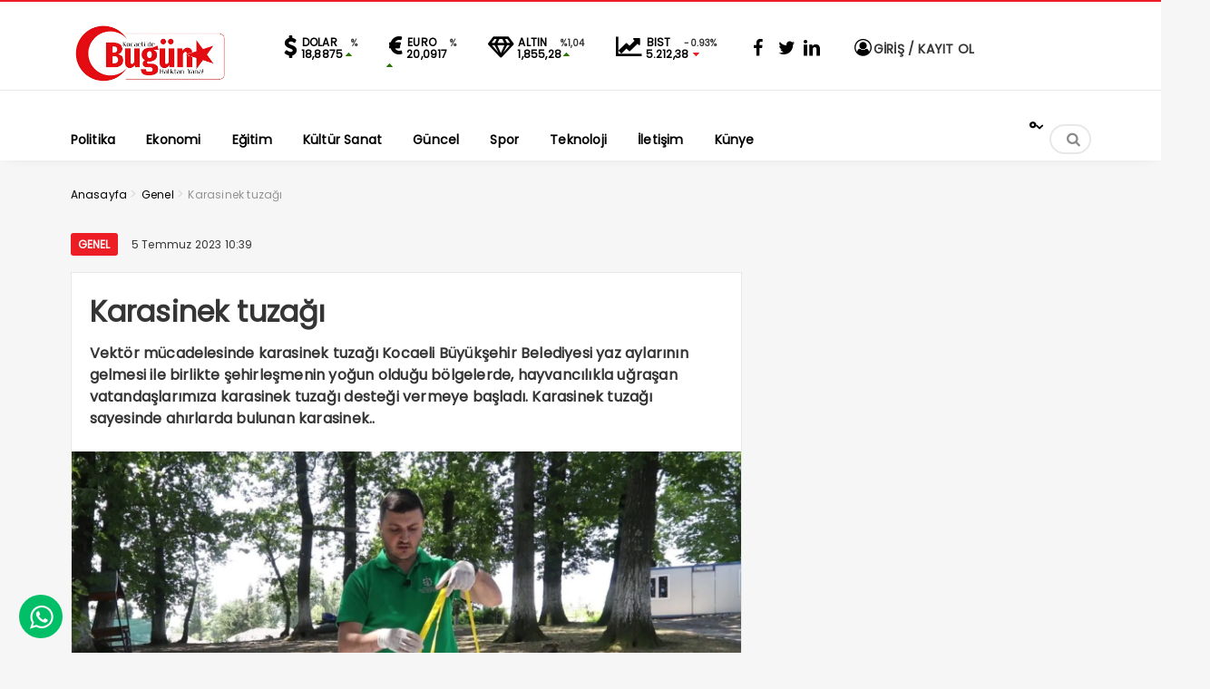

--- FILE ---
content_type: text/html; charset=UTF-8
request_url: https://www.kocaelidebugun.com/karasinek-tuzagi-92217.html
body_size: 19073
content:
<!DOCTYPE html>
<html lang="tr"><head><meta charset="UTF-8" /><script>if(navigator.userAgent.match(/MSIE|Internet Explorer/i)||navigator.userAgent.match(/Trident\/7\..*?rv:11/i)){var href=document.location.href;if(!href.match(/[?&]nowprocket/)){if(href.indexOf("?")==-1){if(href.indexOf("#")==-1){document.location.href=href+"?nowprocket=1"}else{document.location.href=href.replace("#","?nowprocket=1#")}}else{if(href.indexOf("#")==-1){document.location.href=href+"&nowprocket=1"}else{document.location.href=href.replace("#","&nowprocket=1#")}}}}</script><script>class RocketLazyLoadScripts{constructor(){this.triggerEvents=["keydown","mousedown","mousemove","touchmove","touchstart","touchend","wheel"],this.userEventHandler=this._triggerListener.bind(this),this.touchStartHandler=this._onTouchStart.bind(this),this.touchMoveHandler=this._onTouchMove.bind(this),this.touchEndHandler=this._onTouchEnd.bind(this),this.clickHandler=this._onClick.bind(this),this.interceptedClicks=[],window.addEventListener("pageshow",t=>{this.persisted=t.persisted}),window.addEventListener("DOMContentLoaded",()=>{this._preconnect3rdParties()}),this.delayedScripts={normal:[],async:[],defer:[]},this.trash=[],this.allJQueries=[]}_addUserInteractionListener(t){if(document.hidden){t._triggerListener();return}this.triggerEvents.forEach(e=>window.addEventListener(e,t.userEventHandler,{passive:!0})),window.addEventListener("touchstart",t.touchStartHandler,{passive:!0}),window.addEventListener("mousedown",t.touchStartHandler),document.addEventListener("visibilitychange",t.userEventHandler)}_removeUserInteractionListener(){this.triggerEvents.forEach(t=>window.removeEventListener(t,this.userEventHandler,{passive:!0})),document.removeEventListener("visibilitychange",this.userEventHandler)}_onTouchStart(t){"HTML"!==t.target.tagName&&(window.addEventListener("touchend",this.touchEndHandler),window.addEventListener("mouseup",this.touchEndHandler),window.addEventListener("touchmove",this.touchMoveHandler,{passive:!0}),window.addEventListener("mousemove",this.touchMoveHandler),t.target.addEventListener("click",this.clickHandler),this._renameDOMAttribute(t.target,"onclick","rocket-onclick"),this._pendingClickStarted())}_onTouchMove(t){window.removeEventListener("touchend",this.touchEndHandler),window.removeEventListener("mouseup",this.touchEndHandler),window.removeEventListener("touchmove",this.touchMoveHandler,{passive:!0}),window.removeEventListener("mousemove",this.touchMoveHandler),t.target.removeEventListener("click",this.clickHandler),this._renameDOMAttribute(t.target,"rocket-onclick","onclick"),this._pendingClickFinished()}_onTouchEnd(t){window.removeEventListener("touchend",this.touchEndHandler),window.removeEventListener("mouseup",this.touchEndHandler),window.removeEventListener("touchmove",this.touchMoveHandler,{passive:!0}),window.removeEventListener("mousemove",this.touchMoveHandler)}_onClick(t){t.target.removeEventListener("click",this.clickHandler),this._renameDOMAttribute(t.target,"rocket-onclick","onclick"),this.interceptedClicks.push(t),t.preventDefault(),t.stopPropagation(),t.stopImmediatePropagation(),this._pendingClickFinished()}_replayClicks(){window.removeEventListener("touchstart",this.touchStartHandler,{passive:!0}),window.removeEventListener("mousedown",this.touchStartHandler),this.interceptedClicks.forEach(t=>{t.target.dispatchEvent(new MouseEvent("click",{view:t.view,bubbles:!0,cancelable:!0}))})}_waitForPendingClicks(){return new Promise(t=>{this._isClickPending?this._pendingClickFinished=t:t()})}_pendingClickStarted(){this._isClickPending=!0}_pendingClickFinished(){this._isClickPending=!1}_renameDOMAttribute(t,e,r){t.hasAttribute&&t.hasAttribute(e)&&(event.target.setAttribute(r,event.target.getAttribute(e)),event.target.removeAttribute(e))}_triggerListener(){this._removeUserInteractionListener(this),"loading"===document.readyState?document.addEventListener("DOMContentLoaded",this._loadEverythingNow.bind(this)):this._loadEverythingNow()}_preconnect3rdParties(){let t=[];document.querySelectorAll("script[type=rocketlazyloadscript]").forEach(e=>{if(e.hasAttribute("src")){let r=new URL(e.src).origin;r!==location.origin&&t.push({src:r,crossOrigin:e.crossOrigin||"module"===e.getAttribute("data-rocket-type")})}}),t=[...new Map(t.map(t=>[JSON.stringify(t),t])).values()],this._batchInjectResourceHints(t,"preconnect")}async _loadEverythingNow(){this.lastBreath=Date.now(),this._delayEventListeners(this),this._delayJQueryReady(this),this._handleDocumentWrite(),this._registerAllDelayedScripts(),this._preloadAllScripts(),await this._loadScriptsFromList(this.delayedScripts.normal),await this._loadScriptsFromList(this.delayedScripts.defer),await this._loadScriptsFromList(this.delayedScripts.async);try{await this._triggerDOMContentLoaded(),await this._triggerWindowLoad()}catch(t){console.error(t)}window.dispatchEvent(new Event("rocket-allScriptsLoaded")),this._waitForPendingClicks().then(()=>{this._replayClicks()}),this._emptyTrash()}_registerAllDelayedScripts(){document.querySelectorAll("script[type=rocketlazyloadscript]").forEach(t=>{t.hasAttribute("data-rocket-src")?t.hasAttribute("async")&&!1!==t.async?this.delayedScripts.async.push(t):t.hasAttribute("defer")&&!1!==t.defer||"module"===t.getAttribute("data-rocket-type")?this.delayedScripts.defer.push(t):this.delayedScripts.normal.push(t):this.delayedScripts.normal.push(t)})}async _transformScript(t){return new Promise((await this._littleBreath(),navigator.userAgent.indexOf("Firefox/")>0||""===navigator.vendor)?e=>{let r=document.createElement("script");[...t.attributes].forEach(t=>{let e=t.nodeName;"type"!==e&&("data-rocket-type"===e&&(e="type"),"data-rocket-src"===e&&(e="src"),r.setAttribute(e,t.nodeValue))}),t.text&&(r.text=t.text),r.hasAttribute("src")?(r.addEventListener("load",e),r.addEventListener("error",e)):(r.text=t.text,e());try{t.parentNode.replaceChild(r,t)}catch(i){e()}}:async e=>{function r(){t.setAttribute("data-rocket-status","failed"),e()}try{let i=t.getAttribute("data-rocket-type"),n=t.getAttribute("data-rocket-src");t.text,i?(t.type=i,t.removeAttribute("data-rocket-type")):t.removeAttribute("type"),t.addEventListener("load",function r(){t.setAttribute("data-rocket-status","executed"),e()}),t.addEventListener("error",r),n?(t.removeAttribute("data-rocket-src"),t.src=n):t.src="data:text/javascript;base64,"+window.btoa(unescape(encodeURIComponent(t.text)))}catch(s){r()}})}async _loadScriptsFromList(t){let e=t.shift();return e&&e.isConnected?(await this._transformScript(e),this._loadScriptsFromList(t)):Promise.resolve()}_preloadAllScripts(){this._batchInjectResourceHints([...this.delayedScripts.normal,...this.delayedScripts.defer,...this.delayedScripts.async],"preload")}_batchInjectResourceHints(t,e){var r=document.createDocumentFragment();t.forEach(t=>{let i=t.getAttribute&&t.getAttribute("data-rocket-src")||t.src;if(i){let n=document.createElement("link");n.href=i,n.rel=e,"preconnect"!==e&&(n.as="script"),t.getAttribute&&"module"===t.getAttribute("data-rocket-type")&&(n.crossOrigin=!0),t.crossOrigin&&(n.crossOrigin=t.crossOrigin),t.integrity&&(n.integrity=t.integrity),r.appendChild(n),this.trash.push(n)}}),document.head.appendChild(r)}_delayEventListeners(t){let e={};function r(t,r){!function t(r){!e[r]&&(e[r]={originalFunctions:{add:r.addEventListener,remove:r.removeEventListener},eventsToRewrite:[]},r.addEventListener=function(){arguments[0]=i(arguments[0]),e[r].originalFunctions.add.apply(r,arguments)},r.removeEventListener=function(){arguments[0]=i(arguments[0]),e[r].originalFunctions.remove.apply(r,arguments)});function i(t){return e[r].eventsToRewrite.indexOf(t)>=0?"rocket-"+t:t}}(t),e[t].eventsToRewrite.push(r)}function i(t,e){let r=t[e];Object.defineProperty(t,e,{get:()=>r||function(){},set(i){t["rocket"+e]=r=i}})}r(document,"DOMContentLoaded"),r(window,"DOMContentLoaded"),r(window,"load"),r(window,"pageshow"),r(document,"readystatechange"),i(document,"onreadystatechange"),i(window,"onload"),i(window,"onpageshow")}_delayJQueryReady(t){let e;function r(r){if(r&&r.fn&&!t.allJQueries.includes(r)){r.fn.ready=r.fn.init.prototype.ready=function(e){return t.domReadyFired?e.bind(document)(r):document.addEventListener("rocket-DOMContentLoaded",()=>e.bind(document)(r)),r([])};let i=r.fn.on;r.fn.on=r.fn.init.prototype.on=function(){if(this[0]===window){function t(t){return t.split(" ").map(t=>"load"===t||0===t.indexOf("load.")?"rocket-jquery-load":t).join(" ")}"string"==typeof arguments[0]||arguments[0]instanceof String?arguments[0]=t(arguments[0]):"object"==typeof arguments[0]&&Object.keys(arguments[0]).forEach(e=>{delete Object.assign(arguments[0],{[t(e)]:arguments[0][e]})[e]})}return i.apply(this,arguments),this},t.allJQueries.push(r)}e=r}r(window.jQuery),Object.defineProperty(window,"jQuery",{get:()=>e,set(t){r(t)}})}async _triggerDOMContentLoaded(){this.domReadyFired=!0,await this._littleBreath(),document.dispatchEvent(new Event("rocket-DOMContentLoaded")),await this._littleBreath(),window.dispatchEvent(new Event("rocket-DOMContentLoaded")),await this._littleBreath(),document.dispatchEvent(new Event("rocket-readystatechange")),await this._littleBreath(),document.rocketonreadystatechange&&document.rocketonreadystatechange()}async _triggerWindowLoad(){await this._littleBreath(),window.dispatchEvent(new Event("rocket-load")),await this._littleBreath(),window.rocketonload&&window.rocketonload(),await this._littleBreath(),this.allJQueries.forEach(t=>t(window).trigger("rocket-jquery-load")),await this._littleBreath();let t=new Event("rocket-pageshow");t.persisted=this.persisted,window.dispatchEvent(t),await this._littleBreath(),window.rocketonpageshow&&window.rocketonpageshow({persisted:this.persisted})}_handleDocumentWrite(){let t=new Map;document.write=document.writeln=function(e){let r=document.currentScript;r||console.error("WPRocket unable to document.write this: "+e);let i=document.createRange(),n=r.parentElement,s=t.get(r);void 0===s&&(s=r.nextSibling,t.set(r,s));let a=document.createDocumentFragment();i.setStart(a,0),a.appendChild(i.createContextualFragment(e)),n.insertBefore(a,s)}}async _littleBreath(){Date.now()-this.lastBreath>45&&(await this._requestAnimFrame(),this.lastBreath=Date.now())}async _requestAnimFrame(){return document.hidden?new Promise(t=>setTimeout(t)):new Promise(t=>requestAnimationFrame(t))}_emptyTrash(){this.trash.forEach(t=>t.remove())}static run(){let t=new RocketLazyLoadScripts;t._addUserInteractionListener(t)}}RocketLazyLoadScripts.run();</script>

<meta name="viewport" content="width=device-width, initial-scale=1" />
<meta name="theme-color" content="#ec1d24" />
			<meta http-equiv="refresh" content="20">
	
<title>  Karasinek tuzağı - Kocaelide Bugün</title><link rel="preload" as="style" href="https://fonts.googleapis.com/css2?family=Poppins&#038;display=swap" /><link rel="stylesheet" href="https://fonts.googleapis.com/css2?family=Poppins&#038;display=swap" media="print" onload="this.media='all'" /><noscript><link rel="stylesheet" href="https://fonts.googleapis.com/css2?family=Poppins&#038;display=swap" /></noscript><link rel="stylesheet" href="https://www.kocaelidebugun.com/wp-content/cache/min/1/3c775c420dbaad2e9726d3bcedfd4aee.css" media="all" data-minify="1" />

	
<!--<script type="rocketlazyloadscript">
WebFontConfig = {
    google: { families: [ 'Poppins:400,600,700:latin,latin-ext&display=swap','Poppins:400,400i,600,700:latin,latin-ext&display=swap' ] }
  };
</script>-->
<link rel="shortcut icon" href="https://www.kocaelidebugun.com/wp-content/uploads/bu-gun.ico" type="image/x-icon" /><link rel="dns-prefetch" href="https://www.google-analytics.com"/>

<link rel="alternate" type="application/rss+xml" title="Kocaelide Bugün RSS Feed" href="https://www.kocaelidebugun.com/feed" />
<link rel="pingback" href="https://www.kocaelidebugun.com/xmlrpc.php" />
<!--[if lt IE 9]><script src="https://www.kocaelidebugun.com/wp-content/themes/vadieslem/js/html5.js"></script><![endif]-->
<script type="rocketlazyloadscript" data-minify="1" data-rocket-src="https://www.kocaelidebugun.com/wp-content/cache/min/1/wp-content/themes/vadieslem/js/jquery.js?ver=1739841222" defer></script>
<script type="rocketlazyloadscript" async data-rocket-src="https://pagead2.googlesyndication.com/pagead/js/adsbygoogle.js?client=ca-pub-6902081295373886"
     crossorigin="anonymous"></script><meta name='robots' content='max-image-preview:large' />
	<style>img:is([sizes="auto" i], [sizes^="auto," i]) { contain-intrinsic-size: 3000px 1500px }</style>
	<link href='https://fonts.gstatic.com' crossorigin rel='preconnect' />
<link rel="alternate" type="application/rss+xml" title="Kocaelide Bugün &raquo; Karasinek tuzağı yorum akışı" href="https://www.kocaelidebugun.com/karasinek-tuzagi-92217.html/feed" />

<style id='TemaVadisi_custom_css-inline-css' type='text/css'>
body {font-family:'Poppins', sans-serif;font-size:16px;}a {font-family:'Poppins', sans-serif;}.yazar .adi, .yazar_adi, .yz_devami, .gazete_sayfalari .active, .gunluklist .aktif .nsayi, .gunluklist .aktif .nbas, .kalan_vakit .digit, .kalan_vakit .dash_title {color:#ec1d24;}h1, h2, h3, h4, h5, h6 {font-family:'Poppins', serif;}textarea:active, textarea:focus, .cat_baslik h1, .yanbaslik, .single_title h1, .ilgili_bas, .gazete_title, .sablon_title, .ligAdi {border-color:#ec1d24 !important;}.gazete-link, .sayfalama .page-numbers.current, .sayfalama .page-numbers:hover, .yazikat a, #girisyap h3.kayit, .yazisayfalama .current, .yazisayfalama a:hover, .vakitmenu-container, .head_gmenu ul>li:hover, .head_gmenu ul>li:hover a, .head_gmenu ul>li:hover i, .head_gmenu ul>li:hover strong {background-color:#ec1d24;}input[type=text]:active, input[type=url]:active, input[type=tel]:active, input[type=email]:active,input[type=search]:active, input[type=text]:focus, input[type=url]:focus, input[type=tel]:focus, input[type=email]:focus, input[type=search]:focus, input[type=password]:focus,[type="number"]:hover {border-color:#ec1d24 !important;}#head {background-color:#ffffff;}.hava_durumu select {background-color:#ffffff;}#navmenu a {font-family:'Poppins', serif;color:#444444;}#navmenu a:hover {color:#ec1d24 !important;}.sf-menu a:hover {border-top-color:#ec1d24;}.commentlist li.comment-author-admin .fn:before {color:#ec1d24;}.comment-pagination .page-numbers:hover, .comment-pagination .current {background:#ec1d24;}.kanal_list li.active, .kanal_list li:hover {border-left-color:#ec1d24;background:#fff;}#footer {background:#fff;color:#353535;}#footer a {color:#353535;}#yukari {background:#ec1d24;}#yukari:hover .icon-up {color:#ec1d24;}
</style>

<style id='classic-theme-styles-inline-css' type='text/css'>
/*! This file is auto-generated */
.wp-block-button__link{color:#fff;background-color:#32373c;border-radius:9999px;box-shadow:none;text-decoration:none;padding:calc(.667em + 2px) calc(1.333em + 2px);font-size:1.125em}.wp-block-file__button{background:#32373c;color:#fff;text-decoration:none}
</style>
<style id='global-styles-inline-css' type='text/css'>
:root{--wp--preset--aspect-ratio--square: 1;--wp--preset--aspect-ratio--4-3: 4/3;--wp--preset--aspect-ratio--3-4: 3/4;--wp--preset--aspect-ratio--3-2: 3/2;--wp--preset--aspect-ratio--2-3: 2/3;--wp--preset--aspect-ratio--16-9: 16/9;--wp--preset--aspect-ratio--9-16: 9/16;--wp--preset--color--black: #000000;--wp--preset--color--cyan-bluish-gray: #abb8c3;--wp--preset--color--white: #ffffff;--wp--preset--color--pale-pink: #f78da7;--wp--preset--color--vivid-red: #cf2e2e;--wp--preset--color--luminous-vivid-orange: #ff6900;--wp--preset--color--luminous-vivid-amber: #fcb900;--wp--preset--color--light-green-cyan: #7bdcb5;--wp--preset--color--vivid-green-cyan: #00d084;--wp--preset--color--pale-cyan-blue: #8ed1fc;--wp--preset--color--vivid-cyan-blue: #0693e3;--wp--preset--color--vivid-purple: #9b51e0;--wp--preset--gradient--vivid-cyan-blue-to-vivid-purple: linear-gradient(135deg,rgba(6,147,227,1) 0%,rgb(155,81,224) 100%);--wp--preset--gradient--light-green-cyan-to-vivid-green-cyan: linear-gradient(135deg,rgb(122,220,180) 0%,rgb(0,208,130) 100%);--wp--preset--gradient--luminous-vivid-amber-to-luminous-vivid-orange: linear-gradient(135deg,rgba(252,185,0,1) 0%,rgba(255,105,0,1) 100%);--wp--preset--gradient--luminous-vivid-orange-to-vivid-red: linear-gradient(135deg,rgba(255,105,0,1) 0%,rgb(207,46,46) 100%);--wp--preset--gradient--very-light-gray-to-cyan-bluish-gray: linear-gradient(135deg,rgb(238,238,238) 0%,rgb(169,184,195) 100%);--wp--preset--gradient--cool-to-warm-spectrum: linear-gradient(135deg,rgb(74,234,220) 0%,rgb(151,120,209) 20%,rgb(207,42,186) 40%,rgb(238,44,130) 60%,rgb(251,105,98) 80%,rgb(254,248,76) 100%);--wp--preset--gradient--blush-light-purple: linear-gradient(135deg,rgb(255,206,236) 0%,rgb(152,150,240) 100%);--wp--preset--gradient--blush-bordeaux: linear-gradient(135deg,rgb(254,205,165) 0%,rgb(254,45,45) 50%,rgb(107,0,62) 100%);--wp--preset--gradient--luminous-dusk: linear-gradient(135deg,rgb(255,203,112) 0%,rgb(199,81,192) 50%,rgb(65,88,208) 100%);--wp--preset--gradient--pale-ocean: linear-gradient(135deg,rgb(255,245,203) 0%,rgb(182,227,212) 50%,rgb(51,167,181) 100%);--wp--preset--gradient--electric-grass: linear-gradient(135deg,rgb(202,248,128) 0%,rgb(113,206,126) 100%);--wp--preset--gradient--midnight: linear-gradient(135deg,rgb(2,3,129) 0%,rgb(40,116,252) 100%);--wp--preset--font-size--small: 13px;--wp--preset--font-size--medium: 20px;--wp--preset--font-size--large: 36px;--wp--preset--font-size--x-large: 42px;--wp--preset--spacing--20: 0.44rem;--wp--preset--spacing--30: 0.67rem;--wp--preset--spacing--40: 1rem;--wp--preset--spacing--50: 1.5rem;--wp--preset--spacing--60: 2.25rem;--wp--preset--spacing--70: 3.38rem;--wp--preset--spacing--80: 5.06rem;--wp--preset--shadow--natural: 6px 6px 9px rgba(0, 0, 0, 0.2);--wp--preset--shadow--deep: 12px 12px 50px rgba(0, 0, 0, 0.4);--wp--preset--shadow--sharp: 6px 6px 0px rgba(0, 0, 0, 0.2);--wp--preset--shadow--outlined: 6px 6px 0px -3px rgba(255, 255, 255, 1), 6px 6px rgba(0, 0, 0, 1);--wp--preset--shadow--crisp: 6px 6px 0px rgba(0, 0, 0, 1);}:where(.is-layout-flex){gap: 0.5em;}:where(.is-layout-grid){gap: 0.5em;}body .is-layout-flex{display: flex;}.is-layout-flex{flex-wrap: wrap;align-items: center;}.is-layout-flex > :is(*, div){margin: 0;}body .is-layout-grid{display: grid;}.is-layout-grid > :is(*, div){margin: 0;}:where(.wp-block-columns.is-layout-flex){gap: 2em;}:where(.wp-block-columns.is-layout-grid){gap: 2em;}:where(.wp-block-post-template.is-layout-flex){gap: 1.25em;}:where(.wp-block-post-template.is-layout-grid){gap: 1.25em;}.has-black-color{color: var(--wp--preset--color--black) !important;}.has-cyan-bluish-gray-color{color: var(--wp--preset--color--cyan-bluish-gray) !important;}.has-white-color{color: var(--wp--preset--color--white) !important;}.has-pale-pink-color{color: var(--wp--preset--color--pale-pink) !important;}.has-vivid-red-color{color: var(--wp--preset--color--vivid-red) !important;}.has-luminous-vivid-orange-color{color: var(--wp--preset--color--luminous-vivid-orange) !important;}.has-luminous-vivid-amber-color{color: var(--wp--preset--color--luminous-vivid-amber) !important;}.has-light-green-cyan-color{color: var(--wp--preset--color--light-green-cyan) !important;}.has-vivid-green-cyan-color{color: var(--wp--preset--color--vivid-green-cyan) !important;}.has-pale-cyan-blue-color{color: var(--wp--preset--color--pale-cyan-blue) !important;}.has-vivid-cyan-blue-color{color: var(--wp--preset--color--vivid-cyan-blue) !important;}.has-vivid-purple-color{color: var(--wp--preset--color--vivid-purple) !important;}.has-black-background-color{background-color: var(--wp--preset--color--black) !important;}.has-cyan-bluish-gray-background-color{background-color: var(--wp--preset--color--cyan-bluish-gray) !important;}.has-white-background-color{background-color: var(--wp--preset--color--white) !important;}.has-pale-pink-background-color{background-color: var(--wp--preset--color--pale-pink) !important;}.has-vivid-red-background-color{background-color: var(--wp--preset--color--vivid-red) !important;}.has-luminous-vivid-orange-background-color{background-color: var(--wp--preset--color--luminous-vivid-orange) !important;}.has-luminous-vivid-amber-background-color{background-color: var(--wp--preset--color--luminous-vivid-amber) !important;}.has-light-green-cyan-background-color{background-color: var(--wp--preset--color--light-green-cyan) !important;}.has-vivid-green-cyan-background-color{background-color: var(--wp--preset--color--vivid-green-cyan) !important;}.has-pale-cyan-blue-background-color{background-color: var(--wp--preset--color--pale-cyan-blue) !important;}.has-vivid-cyan-blue-background-color{background-color: var(--wp--preset--color--vivid-cyan-blue) !important;}.has-vivid-purple-background-color{background-color: var(--wp--preset--color--vivid-purple) !important;}.has-black-border-color{border-color: var(--wp--preset--color--black) !important;}.has-cyan-bluish-gray-border-color{border-color: var(--wp--preset--color--cyan-bluish-gray) !important;}.has-white-border-color{border-color: var(--wp--preset--color--white) !important;}.has-pale-pink-border-color{border-color: var(--wp--preset--color--pale-pink) !important;}.has-vivid-red-border-color{border-color: var(--wp--preset--color--vivid-red) !important;}.has-luminous-vivid-orange-border-color{border-color: var(--wp--preset--color--luminous-vivid-orange) !important;}.has-luminous-vivid-amber-border-color{border-color: var(--wp--preset--color--luminous-vivid-amber) !important;}.has-light-green-cyan-border-color{border-color: var(--wp--preset--color--light-green-cyan) !important;}.has-vivid-green-cyan-border-color{border-color: var(--wp--preset--color--vivid-green-cyan) !important;}.has-pale-cyan-blue-border-color{border-color: var(--wp--preset--color--pale-cyan-blue) !important;}.has-vivid-cyan-blue-border-color{border-color: var(--wp--preset--color--vivid-cyan-blue) !important;}.has-vivid-purple-border-color{border-color: var(--wp--preset--color--vivid-purple) !important;}.has-vivid-cyan-blue-to-vivid-purple-gradient-background{background: var(--wp--preset--gradient--vivid-cyan-blue-to-vivid-purple) !important;}.has-light-green-cyan-to-vivid-green-cyan-gradient-background{background: var(--wp--preset--gradient--light-green-cyan-to-vivid-green-cyan) !important;}.has-luminous-vivid-amber-to-luminous-vivid-orange-gradient-background{background: var(--wp--preset--gradient--luminous-vivid-amber-to-luminous-vivid-orange) !important;}.has-luminous-vivid-orange-to-vivid-red-gradient-background{background: var(--wp--preset--gradient--luminous-vivid-orange-to-vivid-red) !important;}.has-very-light-gray-to-cyan-bluish-gray-gradient-background{background: var(--wp--preset--gradient--very-light-gray-to-cyan-bluish-gray) !important;}.has-cool-to-warm-spectrum-gradient-background{background: var(--wp--preset--gradient--cool-to-warm-spectrum) !important;}.has-blush-light-purple-gradient-background{background: var(--wp--preset--gradient--blush-light-purple) !important;}.has-blush-bordeaux-gradient-background{background: var(--wp--preset--gradient--blush-bordeaux) !important;}.has-luminous-dusk-gradient-background{background: var(--wp--preset--gradient--luminous-dusk) !important;}.has-pale-ocean-gradient-background{background: var(--wp--preset--gradient--pale-ocean) !important;}.has-electric-grass-gradient-background{background: var(--wp--preset--gradient--electric-grass) !important;}.has-midnight-gradient-background{background: var(--wp--preset--gradient--midnight) !important;}.has-small-font-size{font-size: var(--wp--preset--font-size--small) !important;}.has-medium-font-size{font-size: var(--wp--preset--font-size--medium) !important;}.has-large-font-size{font-size: var(--wp--preset--font-size--large) !important;}.has-x-large-font-size{font-size: var(--wp--preset--font-size--x-large) !important;}
:where(.wp-block-post-template.is-layout-flex){gap: 1.25em;}:where(.wp-block-post-template.is-layout-grid){gap: 1.25em;}
:where(.wp-block-columns.is-layout-flex){gap: 2em;}:where(.wp-block-columns.is-layout-grid){gap: 2em;}
:root :where(.wp-block-pullquote){font-size: 1.5em;line-height: 1.6;}
</style>



<style id='wp-polls-inline-css' type='text/css'>
.wp-polls .pollbar {
	margin: 1px;
	font-size: 6px;
	line-height: 8px;
	height: 8px;
	background: #cc0000;
	border: 1px solid #cc0000;
}

</style>
<style id='akismet-widget-style-inline-css' type='text/css'>

			.a-stats {
				--akismet-color-mid-green: #357b49;
				--akismet-color-white: #fff;
				--akismet-color-light-grey: #f6f7f7;

				max-width: 350px;
				width: auto;
			}

			.a-stats * {
				all: unset;
				box-sizing: border-box;
			}

			.a-stats strong {
				font-weight: 600;
			}

			.a-stats a.a-stats__link,
			.a-stats a.a-stats__link:visited,
			.a-stats a.a-stats__link:active {
				background: var(--akismet-color-mid-green);
				border: none;
				box-shadow: none;
				border-radius: 8px;
				color: var(--akismet-color-white);
				cursor: pointer;
				display: block;
				font-family: -apple-system, BlinkMacSystemFont, 'Segoe UI', 'Roboto', 'Oxygen-Sans', 'Ubuntu', 'Cantarell', 'Helvetica Neue', sans-serif;
				font-weight: 500;
				padding: 12px;
				text-align: center;
				text-decoration: none;
				transition: all 0.2s ease;
			}

			/* Extra specificity to deal with TwentyTwentyOne focus style */
			.widget .a-stats a.a-stats__link:focus {
				background: var(--akismet-color-mid-green);
				color: var(--akismet-color-white);
				text-decoration: none;
			}

			.a-stats a.a-stats__link:hover {
				filter: brightness(110%);
				box-shadow: 0 4px 12px rgba(0, 0, 0, 0.06), 0 0 2px rgba(0, 0, 0, 0.16);
			}

			.a-stats .count {
				color: var(--akismet-color-white);
				display: block;
				font-size: 1.5em;
				line-height: 1.4;
				padding: 0 13px;
				white-space: nowrap;
			}
		
</style>
<style id='rocket-lazyload-inline-css' type='text/css'>
.rll-youtube-player{position:relative;padding-bottom:56.23%;height:0;overflow:hidden;max-width:100%;}.rll-youtube-player:focus-within{outline: 2px solid currentColor;outline-offset: 5px;}.rll-youtube-player iframe{position:absolute;top:0;left:0;width:100%;height:100%;z-index:100;background:0 0}.rll-youtube-player img{bottom:0;display:block;left:0;margin:auto;max-width:100%;width:100%;position:absolute;right:0;top:0;border:none;height:auto;-webkit-transition:.4s all;-moz-transition:.4s all;transition:.4s all}.rll-youtube-player img:hover{-webkit-filter:brightness(75%)}.rll-youtube-player .play{height:100%;width:100%;left:0;top:0;position:absolute;background:url(https://www.kocaelidebugun.com/wp-content/plugins/wp-rocket/assets/img/youtube.png) no-repeat center;background-color: transparent !important;cursor:pointer;border:none;}
</style>
<script type="rocketlazyloadscript" data-rocket-src="https://www.kocaelidebugun.com/wp-includes/js/tinymce/tinymce.min.js" id="wp-tinymce-root-js" defer></script>
<script type="rocketlazyloadscript" data-rocket-src="https://www.kocaelidebugun.com/wp-includes/js/tinymce/plugins/compat3x/plugin.min.js" id="wp-tinymce-js" defer></script>
<link rel="canonical" href="https://www.kocaelidebugun.com/karasinek-tuzagi-92217.html" />
<link rel='shortlink' href='https://www.kocaelidebugun.com/?p=92217' />
<script type="rocketlazyloadscript">document.createElement( "picture" );if(!window.HTMLPictureElement && document.addEventListener) {window.addEventListener("DOMContentLoaded", function() {var s = document.createElement("script");s.src = "https://www.kocaelidebugun.com/wp-content/plugins/webp-express/js/picturefill.min.js";document.body.appendChild(s);});}</script><link rel="icon" href="https://www.kocaelidebugun.com/wp-content/uploads/cropped-w-logo-blue-1-32x32.png" sizes="32x32" />
<link rel="icon" href="https://www.kocaelidebugun.com/wp-content/uploads/cropped-w-logo-blue-1-192x192.png" sizes="192x192" />
<link rel="apple-touch-icon" href="https://www.kocaelidebugun.com/wp-content/uploads/cropped-w-logo-blue-1-180x180.png" />
<meta name="msapplication-TileImage" content="https://www.kocaelidebugun.com/wp-content/uploads/cropped-w-logo-blue-1-270x270.png" />
		<style type="text/css" id="wp-custom-css">
			.anamanset .haberimg {
    max-height: 411px;
}		</style>
		<noscript><style id="rocket-lazyload-nojs-css">.rll-youtube-player, [data-lazy-src]{display:none !important;}</style></noscript></head>
<body class="post-template-default single single-post postid-92217 single-format-standard">
<!--<div class="loader-wrapper">
	<span class="loader">
		<span class="loader-inner"></span>
	</span>
</div>-->
<header id="head">
<div class="container">
	<div class="row">
	<div class="col-12">
		<div class="headerust">
		<div id="logo">
<div>	<a href="https://www.kocaelidebugun.com" title="Kocaelide Bugün">
		<picture><source data-lazy-srcset="https://www.kocaelidebugun.com/wp-content/webp-express/webp-images/uploads/Mel-removebg-preview-removebg-preview.png.webp" type="image/webp"><img src="data:image/svg+xml,%3Csvg%20xmlns='http://www.w3.org/2000/svg'%20viewBox='0%200%200%200'%3E%3C/svg%3E" alt="Kocaelide Bugün" class="webpexpress-processed" data-lazy-src="https://www.kocaelidebugun.com/wp-content/uploads/Mel-removebg-preview-removebg-preview.png"><noscript><img src="https://www.kocaelidebugun.com/wp-content/uploads/Mel-removebg-preview-removebg-preview.png" alt="Kocaelide Bugün" class="webpexpress-processed"></noscript></picture>
	</a>
</div>		</div>
			<div class="head_kurlar mbdn">
			<div class="kuritem"><span class="kurAdi dolar">DOLAR</span><span class="kuricon">%</span><span class="kurTl">18,8875<i class="icon-up-dir"></i></span></div><div class="kuritem"><span class="kurAdi euro">EURO</span><span class="kuricon">%</span><span class="kurTl">20,0917<i class="icon-up-dir"></i></span></div><div class="kuritem"><span class="kurAdi altin">ALTIN</span><span class="kuricon">%1,04</span><span class="kurTl">1,855,28<i class="icon-up-dir"></i></span></div><div class="kuritem"><span class="kurAdi bist">BIST</span><span class="kuricon">-0.93%</span><span class="kurTl">5.212,38<i class="icon-down-dir"></i></span></div>
		</div>
				<div class="head_sosyal mbdn">
			<div class="sosyal_profil"><a href="https://www.facebook.com/kocaelidebugun" target="_blank"><i class="icon-facebook"></i></a><a href="https://twitter.com/kocaelidebugun" target="_blank"><i class="icon-twitter"></i></a><a href="https://www.linkedin.com/kocaelidebugun" target="_blank"><i class="icon-linkedin-1"></i></a></div>		</div>
				<div class="head_uyeol mbdn">
			<ul>
	<li>
	<a class="girisyap" href="#girisyap"><i class="icon-user-circle-o"></i>  GİRİŞ / KAYIT OL</a>
	</li>
</ul>		</div>
			</div>

	<a class="mobnav_bar" href="#"><div>MENÜ</div></a>
	<div class="mobil_menu">
		<div class="head_uyeol">
			<ul>
	<li>
	<a class="girisyap" href="#girisyap"><i class="icon-user-circle-o"></i>  GİRİŞ / KAYIT OL</a>
	</li>
</ul>		</div>
		<div class="hava_durumlari">
	<div class="hava-durum">
		<i class="wi-"></i>
		<div class="d-flex flex-column">
			<div class="hava-sehir">
				<span></span>
			</div>
			<div class="derece-status">
				<span class="hava-derece">°</span>
				<span class="hava-status"></span>
			</div>
		</div>
	</div>
	<div class="tumsehirler" style="opacity:0;transform:translateY(18px);visibility:hidden;">
		<input type="text" placeholder="Şehir ismi girin" id="sehirara" />
		<ol class="sehir_ol">
			<li onclick="getWeather(1)">Adana</li>
			<li onclick="getWeather(2)">Adıyaman</li>
			<li onclick="getWeather(3)">Afyonkarahisar</li>
			<li onclick="getWeather(4)">Ağrı</li>
			<li onclick="getWeather(5)">Amasya</li>
			<li onclick="getWeather(6)">Ankara</li>
			<li onclick="getWeather(7)">Antalya</li>
			<li onclick="getWeather(8)">Artvin</li>
			<li onclick="getWeather(9)">Aydın</li>
			<li onclick="getWeather(10)">Balıkesir</li>
			<li onclick="getWeather(11)">Bilecik</li>
			<li onclick="getWeather(12)">Bingöl</li>
			<li onclick="getWeather(13)">Bitlis</li>
			<li onclick="getWeather(14)">Bolu</li>
			<li onclick="getWeather(15)">Burdur</li>
			<li onclick="getWeather(16)">Bursa</li>
			<li onclick="getWeather(17)">Çanakkale</li>
			<li onclick="getWeather(18)">Çankırı</li>
			<li onclick="getWeather(19)">Çorum</li>
			<li onclick="getWeather(20)">Denizli</li>
			<li onclick="getWeather(21)">Diyarbakır</li>
			<li onclick="getWeather(22)">Edirne</li>
			<li onclick="getWeather(23)">Elazığ</li>
			<li onclick="getWeather(24)">Erzincan</li>
			<li onclick="getWeather(25)">Erzurum</li>
			<li onclick="getWeather(26)">Eskişehir</li>
			<li onclick="getWeather(27)">Gaziantep</li>
			<li onclick="getWeather(28)">Giresun</li>
			<li onclick="getWeather(29)">Gümüşhane</li>
			<li onclick="getWeather(30)">Hakkâri</li>
			<li onclick="getWeather(31)">Hatay</li>
			<li onclick="getWeather(32)">Isparta</li>
			<li onclick="getWeather(33)">Mersin</li>
			<li onclick="getWeather(34)">istanbul</li>
			<li onclick="getWeather(35)">izmir</li>
			<li onclick="getWeather(36)">Kars</li>
			<li onclick="getWeather(37)">Kastamonu</li>
			<li onclick="getWeather(38)">Kayseri</li>
			<li onclick="getWeather(39)">Kırklareli</li>
			<li onclick="getWeather(40)">Kırşehir</li>
			<li onclick="getWeather(41)">Kocaeli</li>
			<li onclick="getWeather(42)">Konya</li>
			<li onclick="getWeather(43)">Kütahya</li>
			<li onclick="getWeather(44)">Malatya</li>
			<li onclick="getWeather(45)">Manisa</li>
			<li onclick="getWeather(46)">Kahramanmaraş</li>
			<li onclick="getWeather(47)">Mardin</li>
			<li onclick="getWeather(48)">Muğla</li>
			<li onclick="getWeather(49)">Muş</li>
			<li onclick="getWeather(50)">Nevşehir</li>
			<li onclick="getWeather(51)">Niğde</li>
			<li onclick="getWeather(52)">Ordu</li>
			<li onclick="getWeather(53)">Rize</li>
			<li onclick="getWeather(54)">Sakarya</li>
			<li onclick="getWeather(55)">Samsun</li>
			<li onclick="getWeather(56)">Siirt</li>
			<li onclick="getWeather(57)">Sinop</li>
			<li onclick="getWeather(58)">Sivas</li>
			<li onclick="getWeather(59)">Tekirdağ</li>
			<li onclick="getWeather(60)">Tokat</li>
			<li onclick="getWeather(61)">Trabzon</li>
			<li onclick="getWeather(62)">Tunceli</li>
			<li onclick="getWeather(63)">Şanlıurfa</li>
			<li onclick="getWeather(64)">Uşak</li>
			<li onclick="getWeather(65)">Van</li>
			<li onclick="getWeather(66)">Yozgat</li>
			<li onclick="getWeather(67)">Zonguldak</li>
			<li onclick="getWeather(68)">Aksaray</li>
			<li onclick="getWeather(69)">Bayburt</li>
			<li onclick="getWeather(70)">Karaman</li>
			<li onclick="getWeather(71)">Kırıkkale</li>
			<li onclick="getWeather(72)">Batman</li>
			<li onclick="getWeather(73)">Şırnak</li>
			<li onclick="getWeather(74)">Bartın</li>
			<li onclick="getWeather(75)">Ardahan</li>
			<li onclick="getWeather(76)">Iğdır</li>
			<li onclick="getWeather(77)">Yalova</li>
			<li onclick="getWeather(78)">Karabük</li>
			<li onclick="getWeather(79)">Kilis</li>
			<li onclick="getWeather(80)">Osmaniye</li>
			<li onclick="getWeather(81)">Düzce</li>
		</ol>
	</div>
</div>		<div class="head_kurlar">
			<div class="kuritem"><span class="kurAdi dolar">DOLAR</span><span class="kuricon">%</span><span class="kurTl">18,8875<i class="icon-up-dir"></i></span></div><div class="kuritem"><span class="kurAdi euro">EURO</span><span class="kuricon">%</span><span class="kurTl">20,0917<i class="icon-up-dir"></i></span></div><div class="kuritem"><span class="kurAdi altin">ALTIN</span><span class="kuricon">%1,04</span><span class="kurTl">1,855,28<i class="icon-up-dir"></i></span></div><div class="kuritem"><span class="kurAdi bist">BIST</span><span class="kuricon">-0.93%</span><span class="kurTl">5.212,38<i class="icon-down-dir"></i></span></div>
		</div>		
		<div class="clear"></div>
<ul id="menu-ust" class="sf-menu"><li class="menu-item current-menu-item current_page_item"><a href=https://www.kocaelidebugun.com/wp-admin/nav-menus.php>Yeni bir menü ayarlamak için tıklayınız.</a></li></ul>		<div class="head_sosyal">
			<div class="sosyal_profil"><a href="https://www.facebook.com/kocaelidebugun" target="_blank"><i class="icon-facebook"></i></a><a href="https://twitter.com/kocaelidebugun" target="_blank"><i class="icon-twitter"></i></a><a href="https://www.linkedin.com/kocaelidebugun" target="_blank"><i class="icon-linkedin-1"></i></a></div>		</div>
	</div>

		<div id="navmenu">
	<a class="stiky_logo" href="https://www.kocaelidebugun.com" title="Kocaelide Bugün">
		<picture><source data-lazy-srcset="https://www.kocaelidebugun.com/wp-content/webp-express/webp-images/uploads/Mel-removebg-preview-removebg-preview.png.webp" type="image/webp"><img src="data:image/svg+xml,%3Csvg%20xmlns='http://www.w3.org/2000/svg'%20viewBox='0%200%20100%200'%3E%3C/svg%3E" alt="Kocaelide Bugün" width="100" class="webpexpress-processed" data-lazy-src="https://www.kocaelidebugun.com/wp-content/uploads/Mel-removebg-preview-removebg-preview.png"><noscript><img src="https://www.kocaelidebugun.com/wp-content/uploads/Mel-removebg-preview-removebg-preview.png" alt="Kocaelide Bugün" width="100" class="webpexpress-processed"></noscript></picture>
	</a>
		<nav>
<ul id="anamenu" class="sf-menu"><li id="menu-item-61558" class="menu-item menu-item-type-taxonomy menu-item-object-category"><a href="https://www.kocaelidebugun.com/kategori/politika"><span>Politika</span></a></li>
<li id="menu-item-61559" class="menu-item menu-item-type-taxonomy menu-item-object-category"><a href="https://www.kocaelidebugun.com/kategori/ekonomi"><span>Ekonomi</span></a></li>
<li id="menu-item-61560" class="menu-item menu-item-type-taxonomy menu-item-object-category"><a href="https://www.kocaelidebugun.com/kategori/egitim"><span>Eğitim</span></a></li>
<li id="menu-item-61561" class="menu-item menu-item-type-taxonomy menu-item-object-category"><a href="https://www.kocaelidebugun.com/kategori/kultur-sanat"><span>Kültür Sanat</span></a></li>
<li id="menu-item-61562" class="menu-item menu-item-type-taxonomy menu-item-object-category current-post-ancestor current-menu-parent current-post-parent"><a href="https://www.kocaelidebugun.com/kategori/guncel"><span>Güncel</span></a></li>
<li id="menu-item-61563" class="menu-item menu-item-type-taxonomy menu-item-object-category"><a href="https://www.kocaelidebugun.com/kategori/spor"><span>Spor</span></a></li>
<li id="menu-item-61564" class="menu-item menu-item-type-taxonomy menu-item-object-category"><a href="https://www.kocaelidebugun.com/kategori/teknoloji"><span>Teknoloji</span></a></li>
<li id="menu-item-61528" class="menu-item menu-item-type-post_type menu-item-object-page"><a href="https://www.kocaelidebugun.com/iletisim"><span>İletişim</span></a></li>
<li id="menu-item-61529" class="menu-item menu-item-type-post_type menu-item-object-page"><a href="https://www.kocaelidebugun.com/kunye"><span>Künye</span></a></li>
</ul><div class="mbdn">
	<div class="hava_durumlari">
	<div class="hava-durum">
		<i class="wi-"></i>
		<div class="d-flex flex-column">
			<div class="hava-sehir">
				<span></span>
			</div>
			<div class="derece-status">
				<span class="hava-derece">°</span>
				<span class="hava-status"></span>
			</div>
		</div>
	</div>
	<div class="tumsehirler" style="opacity:0;transform:translateY(18px);visibility:hidden;">
		<input type="text" placeholder="Şehir ismi girin" id="sehirara" />
		<ol class="sehir_ol">
			<li onclick="getWeather(1)">Adana</li>
			<li onclick="getWeather(2)">Adıyaman</li>
			<li onclick="getWeather(3)">Afyonkarahisar</li>
			<li onclick="getWeather(4)">Ağrı</li>
			<li onclick="getWeather(5)">Amasya</li>
			<li onclick="getWeather(6)">Ankara</li>
			<li onclick="getWeather(7)">Antalya</li>
			<li onclick="getWeather(8)">Artvin</li>
			<li onclick="getWeather(9)">Aydın</li>
			<li onclick="getWeather(10)">Balıkesir</li>
			<li onclick="getWeather(11)">Bilecik</li>
			<li onclick="getWeather(12)">Bingöl</li>
			<li onclick="getWeather(13)">Bitlis</li>
			<li onclick="getWeather(14)">Bolu</li>
			<li onclick="getWeather(15)">Burdur</li>
			<li onclick="getWeather(16)">Bursa</li>
			<li onclick="getWeather(17)">Çanakkale</li>
			<li onclick="getWeather(18)">Çankırı</li>
			<li onclick="getWeather(19)">Çorum</li>
			<li onclick="getWeather(20)">Denizli</li>
			<li onclick="getWeather(21)">Diyarbakır</li>
			<li onclick="getWeather(22)">Edirne</li>
			<li onclick="getWeather(23)">Elazığ</li>
			<li onclick="getWeather(24)">Erzincan</li>
			<li onclick="getWeather(25)">Erzurum</li>
			<li onclick="getWeather(26)">Eskişehir</li>
			<li onclick="getWeather(27)">Gaziantep</li>
			<li onclick="getWeather(28)">Giresun</li>
			<li onclick="getWeather(29)">Gümüşhane</li>
			<li onclick="getWeather(30)">Hakkâri</li>
			<li onclick="getWeather(31)">Hatay</li>
			<li onclick="getWeather(32)">Isparta</li>
			<li onclick="getWeather(33)">Mersin</li>
			<li onclick="getWeather(34)">istanbul</li>
			<li onclick="getWeather(35)">izmir</li>
			<li onclick="getWeather(36)">Kars</li>
			<li onclick="getWeather(37)">Kastamonu</li>
			<li onclick="getWeather(38)">Kayseri</li>
			<li onclick="getWeather(39)">Kırklareli</li>
			<li onclick="getWeather(40)">Kırşehir</li>
			<li onclick="getWeather(41)">Kocaeli</li>
			<li onclick="getWeather(42)">Konya</li>
			<li onclick="getWeather(43)">Kütahya</li>
			<li onclick="getWeather(44)">Malatya</li>
			<li onclick="getWeather(45)">Manisa</li>
			<li onclick="getWeather(46)">Kahramanmaraş</li>
			<li onclick="getWeather(47)">Mardin</li>
			<li onclick="getWeather(48)">Muğla</li>
			<li onclick="getWeather(49)">Muş</li>
			<li onclick="getWeather(50)">Nevşehir</li>
			<li onclick="getWeather(51)">Niğde</li>
			<li onclick="getWeather(52)">Ordu</li>
			<li onclick="getWeather(53)">Rize</li>
			<li onclick="getWeather(54)">Sakarya</li>
			<li onclick="getWeather(55)">Samsun</li>
			<li onclick="getWeather(56)">Siirt</li>
			<li onclick="getWeather(57)">Sinop</li>
			<li onclick="getWeather(58)">Sivas</li>
			<li onclick="getWeather(59)">Tekirdağ</li>
			<li onclick="getWeather(60)">Tokat</li>
			<li onclick="getWeather(61)">Trabzon</li>
			<li onclick="getWeather(62)">Tunceli</li>
			<li onclick="getWeather(63)">Şanlıurfa</li>
			<li onclick="getWeather(64)">Uşak</li>
			<li onclick="getWeather(65)">Van</li>
			<li onclick="getWeather(66)">Yozgat</li>
			<li onclick="getWeather(67)">Zonguldak</li>
			<li onclick="getWeather(68)">Aksaray</li>
			<li onclick="getWeather(69)">Bayburt</li>
			<li onclick="getWeather(70)">Karaman</li>
			<li onclick="getWeather(71)">Kırıkkale</li>
			<li onclick="getWeather(72)">Batman</li>
			<li onclick="getWeather(73)">Şırnak</li>
			<li onclick="getWeather(74)">Bartın</li>
			<li onclick="getWeather(75)">Ardahan</li>
			<li onclick="getWeather(76)">Iğdır</li>
			<li onclick="getWeather(77)">Yalova</li>
			<li onclick="getWeather(78)">Karabük</li>
			<li onclick="getWeather(79)">Kilis</li>
			<li onclick="getWeather(80)">Osmaniye</li>
			<li onclick="getWeather(81)">Düzce</li>
		</ol>
	</div>
</div></div>
	<div class="haberara">
<div class="ara_buton">
	<i class="icon-search"></i>
</div>
<div class="ara_form">
	<form class="search-form" action="/index.php" method="get" role="search">
		<input class="search-field" type="search" title="Aranacak kelimeyi yazınız" name="s" value="" placeholder="Aranacak kelimeyi yazınız">
		<button class="search-submit" type="submit"><i class="icon-search"></i></button>
		<input type="hidden" name="post_type" value="post" />
	</form>
</div>
</div>		</nav>
		</div>
	</div>
	</div>
</div>
</header>
<div id="singlecontent">
	<div class="container">
		<div class="row">
			<div class="col-12">
<div class="navi"><ol itemscope itemtype="http://schema.org/BreadcrumbList"><li itemprop="itemListElement" itemscope itemtype="http://schema.org/ListItem"><a itemprop="item" title="Kocaelide Bugün" href="https://www.kocaelidebugun.com"><span itemprop="name">Anasayfa</span></a><meta itemprop="position" content="1" /></li> <span class="seperator"> > </span> <li itemprop="itemListElement" itemscope itemtype="http://schema.org/ListItem"><a itemprop="item" href="https://www.kocaelidebugun.com/kategori/genel"><span itemprop="name">Genel</span></a><meta itemprop="position" content="2" /></li> <span class="seperator"> > </span> <li itemprop="itemListElement" itemscope itemtype="http://schema.org/ListItem"><span itemprop="name"><meta itemprop="position" content="3" />Karasinek tuzağı</span></li></ol></div>			</div>
			<div class="col-12 mb20">
			</div>
			<div class="col-12 col-lg-8">
				<div class="yazikat">
					<a href="https://www.kocaelidebugun.com/kategori/genel" rel="category tag">Genel</a> <a href="https://www.kocaelidebugun.com/kategori/guncel" rel="category tag">Güncel</a> <a href="https://www.kocaelidebugun.com/kategori/hayvanlar-alemi" rel="category tag">Hayvanlar Alemi</a> <a href="https://www.kocaelidebugun.com/kategori/izmit-haberleri" rel="category tag">İzmit</a> <a href="https://www.kocaelidebugun.com/kategori/kocaeli-buyuksehir" rel="category tag">Kocaeli Büyükşehir</a> <a href="https://www.kocaelidebugun.com/kategori/mansetler" rel="category tag">Manşetler</a> <a href="https://www.kocaelidebugun.com/kategori/yasam" rel="category tag">Yaşam</a>					<time datetime="2023-07-5">5 Temmuz 2023 10:39</time>
				</div>
				<div class="single_line">
							<h1 class="single_title">
						Karasinek tuzağı					</h1>
									<h2 class="single_excerpt">
						<p>Vektör mücadelesinde karasinek tuzağı Kocaeli Büyükşehir Belediyesi yaz aylarının gelmesi ile birlikte şehirleşmenin yoğun olduğu bölgelerde, hayvancılıkla uğraşan vatandaşlarımıza karasinek tuzağı desteği vermeye başladı. Karasinek tuzağı sayesinde ahırlarda bulunan karasinek..</p>
					</h2>
																			<picture><source data-lazy-srcset="https://www.kocaelidebugun.com/wp-content/webp-express/webp-images/uploads/Vektor-mucadelesinde-karasinek-tuzagi-2-Large.jpg.webp 1700w, https://www.kocaelidebugun.com/wp-content/webp-express/webp-images/uploads/Vektor-mucadelesinde-karasinek-tuzagi-2-Large-400x254.jpg.webp 400w, https://www.kocaelidebugun.com/wp-content/webp-express/webp-images/uploads/Vektor-mucadelesinde-karasinek-tuzagi-2-Large-1024x651.jpg.webp 1024w, https://www.kocaelidebugun.com/wp-content/webp-express/webp-images/uploads/Vektor-mucadelesinde-karasinek-tuzagi-2-Large-150x95.jpg.webp 150w, https://www.kocaelidebugun.com/wp-content/webp-express/webp-images/uploads/Vektor-mucadelesinde-karasinek-tuzagi-2-Large-768x488.jpg.webp 768w, https://www.kocaelidebugun.com/wp-content/webp-express/webp-images/uploads/Vektor-mucadelesinde-karasinek-tuzagi-2-Large-1536x976.jpg.webp 1536w" sizes="(max-width: 1700px) 100vw, 1700px" type="image/webp"><img src="data:image/svg+xml,%3Csvg%20xmlns='http://www.w3.org/2000/svg'%20viewBox='0%200%200%200'%3E%3C/svg%3E" class="onresim wp-post-image webpexpress-processed" alt="Karasinek tuzağı" itemprop="image" decoding="async" fetchpriority="high" data-lazy-srcset="https://www.kocaelidebugun.com/wp-content/uploads/Vektor-mucadelesinde-karasinek-tuzagi-2-Large.jpg 1700w, https://www.kocaelidebugun.com/wp-content/uploads/Vektor-mucadelesinde-karasinek-tuzagi-2-Large-400x254.jpg 400w, https://www.kocaelidebugun.com/wp-content/uploads/Vektor-mucadelesinde-karasinek-tuzagi-2-Large-1024x651.jpg 1024w, https://www.kocaelidebugun.com/wp-content/uploads/Vektor-mucadelesinde-karasinek-tuzagi-2-Large-150x95.jpg 150w, https://www.kocaelidebugun.com/wp-content/uploads/Vektor-mucadelesinde-karasinek-tuzagi-2-Large-768x488.jpg 768w, https://www.kocaelidebugun.com/wp-content/uploads/Vektor-mucadelesinde-karasinek-tuzagi-2-Large-1536x976.jpg 1536w" data-lazy-sizes="(max-width: 1700px) 100vw, 1700px" data-lazy-src="https://www.kocaelidebugun.com/wp-content/uploads/Vektor-mucadelesinde-karasinek-tuzagi-2-Large.jpg"><noscript><img src="https://www.kocaelidebugun.com/wp-content/uploads/Vektor-mucadelesinde-karasinek-tuzagi-2-Large.jpg" class="onresim wp-post-image webpexpress-processed" alt="Karasinek tuzağı" itemprop="image" decoding="async" fetchpriority="high" srcset="https://www.kocaelidebugun.com/wp-content/uploads/Vektor-mucadelesinde-karasinek-tuzagi-2-Large.jpg 1700w, https://www.kocaelidebugun.com/wp-content/uploads/Vektor-mucadelesinde-karasinek-tuzagi-2-Large-400x254.jpg 400w, https://www.kocaelidebugun.com/wp-content/uploads/Vektor-mucadelesinde-karasinek-tuzagi-2-Large-1024x651.jpg 1024w, https://www.kocaelidebugun.com/wp-content/uploads/Vektor-mucadelesinde-karasinek-tuzagi-2-Large-150x95.jpg 150w, https://www.kocaelidebugun.com/wp-content/uploads/Vektor-mucadelesinde-karasinek-tuzagi-2-Large-768x488.jpg 768w, https://www.kocaelidebugun.com/wp-content/uploads/Vektor-mucadelesinde-karasinek-tuzagi-2-Large-1536x976.jpg 1536w" sizes="(max-width: 1700px) 100vw, 1700px"></noscript></picture>								<div class="col-12">
			</div>
					<div class="yazi_icerik">
						<p style="text-align: center;"><strong>Vektör mücadelesinde karasinek tuzağı</strong></p>
<p>Kocaeli Büyükşehir Belediyesi yaz aylarının gelmesi ile birlikte şehirleşmenin yoğun olduğu bölgelerde, hayvancılıkla uğraşan vatandaşlarımıza karasinek tuzağı desteği vermeye başladı. Karasinek tuzağı sayesinde ahırlarda bulunan karasinek yoğunluğunun azalması ile insan sağlığının korunması, hayvan sağlığı ve verimliliğinin arttırılması amaçlanıyor. Ayrıca bu sayede karasinek kaynaklı hastalıklarında da önüne geçiliyor.</p>
<p><strong>SİNEK YAKALAMA TUZAĞI </strong></p>
<p>Veteriner Hizmetleri Şube Müdürlüğü tarafından yürütülen vektör mücadelesinde yetkililer; karasinek tuzağında ilaç yerine doğal ürünlerin karışımı ile elde edilen organik toz kullanıldığını belirtiyor. Çevreye kötü koku vermeyen feromonlu tuzak sayesinde yakalanan sinekler kuruyarak etkisiz hale geliyor. Karasinek mücadelesinde ilaçsız olarak sinek yoğunluğunu aza indirgemek amacı ile verilen feromon tuzaklarının yanında vatandaşa eğitim de veriliyor.</p>
<p><strong> <picture><source data-lazy-srcset="https://www.kocaelidebugun.com/wp-content/webp-express/webp-images/uploads/Vektor-mucadelesinde-karasinek-tuzagi-4-Large-400x225.jpg.webp 400w, https://www.kocaelidebugun.com/wp-content/webp-express/webp-images/uploads/Vektor-mucadelesinde-karasinek-tuzagi-4-Large-1024x576.jpg.webp 1024w, https://www.kocaelidebugun.com/wp-content/webp-express/webp-images/uploads/Vektor-mucadelesinde-karasinek-tuzagi-4-Large-150x84.jpg.webp 150w, https://www.kocaelidebugun.com/wp-content/webp-express/webp-images/uploads/Vektor-mucadelesinde-karasinek-tuzagi-4-Large-768x432.jpg.webp 768w, https://www.kocaelidebugun.com/wp-content/webp-express/webp-images/uploads/Vektor-mucadelesinde-karasinek-tuzagi-4-Large-1536x864.jpg.webp 1536w, https://www.kocaelidebugun.com/wp-content/webp-express/webp-images/uploads/Vektor-mucadelesinde-karasinek-tuzagi-4-Large.jpg.webp 1920w" sizes="(max-width: 400px) 100vw, 400px" type="image/webp"><img decoding="async" class="size-medium wp-image-92218 aligncenter webpexpress-processed" src="data:image/svg+xml,%3Csvg%20xmlns='http://www.w3.org/2000/svg'%20viewBox='0%200%20400%20225'%3E%3C/svg%3E" alt="" width="400" height="225" data-lazy-srcset="https://www.kocaelidebugun.com/wp-content/uploads/Vektor-mucadelesinde-karasinek-tuzagi-4-Large-400x225.jpg 400w, https://www.kocaelidebugun.com/wp-content/uploads/Vektor-mucadelesinde-karasinek-tuzagi-4-Large-1024x576.jpg 1024w, https://www.kocaelidebugun.com/wp-content/uploads/Vektor-mucadelesinde-karasinek-tuzagi-4-Large-150x84.jpg 150w, https://www.kocaelidebugun.com/wp-content/uploads/Vektor-mucadelesinde-karasinek-tuzagi-4-Large-768x432.jpg 768w, https://www.kocaelidebugun.com/wp-content/uploads/Vektor-mucadelesinde-karasinek-tuzagi-4-Large-1536x864.jpg 1536w, https://www.kocaelidebugun.com/wp-content/uploads/Vektor-mucadelesinde-karasinek-tuzagi-4-Large.jpg 1920w" data-lazy-sizes="(max-width: 400px) 100vw, 400px" data-lazy-src="https://www.kocaelidebugun.com/wp-content/uploads/Vektor-mucadelesinde-karasinek-tuzagi-4-Large-400x225.jpg"><noscript><img decoding="async" class="size-medium wp-image-92218 aligncenter webpexpress-processed" src="https://www.kocaelidebugun.com/wp-content/uploads/Vektor-mucadelesinde-karasinek-tuzagi-4-Large-400x225.jpg" alt="" width="400" height="225" srcset="https://www.kocaelidebugun.com/wp-content/uploads/Vektor-mucadelesinde-karasinek-tuzagi-4-Large-400x225.jpg 400w, https://www.kocaelidebugun.com/wp-content/uploads/Vektor-mucadelesinde-karasinek-tuzagi-4-Large-1024x576.jpg 1024w, https://www.kocaelidebugun.com/wp-content/uploads/Vektor-mucadelesinde-karasinek-tuzagi-4-Large-150x84.jpg 150w, https://www.kocaelidebugun.com/wp-content/uploads/Vektor-mucadelesinde-karasinek-tuzagi-4-Large-768x432.jpg 768w, https://www.kocaelidebugun.com/wp-content/uploads/Vektor-mucadelesinde-karasinek-tuzagi-4-Large-1536x864.jpg 1536w, https://www.kocaelidebugun.com/wp-content/uploads/Vektor-mucadelesinde-karasinek-tuzagi-4-Large.jpg 1920w" sizes="(max-width: 400px) 100vw, 400px"></noscript></picture></strong></p>
<p><strong>BİLGİ VE BAŞVURU İÇİN 153 ÇAĞRI MERKEZİ</strong></p>
<p>Vatandaşa teslim edilen kutu içerisinde 1 adet karasinek tuzağı, 1 adet yem tabağı, 8 adet karasinek çekici yem ve tuzağı asmak için 1 adet plastik kelepçe yer alıyor. Yetkililerce tuzağın yerden 1,5-2 metre yüksekliğe konumlandırılmasının gerektiği, tuzağı asmak için yaz aylarında gölgede kalan, bahar aylarında ise güneş gören yerlerin tercih edilmesi gerektiğinin altı çiziliyor. Yetkililer sineklerin yaşayışlarının mevsime göre değiştiğini, tuzağın sinekleri kendine çekeceğinden dolayı, korumak istediğiniz alandan 8-10 metre uzaklığa yerleştirilmesi gerektiğini belirtiyor. Ayrıca rüzgârlı ortamlarda sinekler havada sürüklediğinden dolayı da, sineklerin daha iyi yakalanabilmesi için tuzağın rüzgâr almayan bir yerde konumlandırılmasının faydalı olacağı belirtiliyor. Kocaeli Büyükşehir Belediyesinin yeni bir hizmeti olan karasinek tuzakları ile ilgili 153 Çağrı Merkezinden detaylı bilgi alınabilir.</p>
<p><picture><source data-lazy-srcset="https://www.kocaelidebugun.com/wp-content/webp-express/webp-images/uploads/Vektor-mucadelesinde-karasinek-tuzagi-5-Large-400x225.jpg.webp 400w, https://www.kocaelidebugun.com/wp-content/webp-express/webp-images/uploads/Vektor-mucadelesinde-karasinek-tuzagi-5-Large-1024x576.jpg.webp 1024w, https://www.kocaelidebugun.com/wp-content/webp-express/webp-images/uploads/Vektor-mucadelesinde-karasinek-tuzagi-5-Large-150x84.jpg.webp 150w, https://www.kocaelidebugun.com/wp-content/webp-express/webp-images/uploads/Vektor-mucadelesinde-karasinek-tuzagi-5-Large-768x432.jpg.webp 768w, https://www.kocaelidebugun.com/wp-content/webp-express/webp-images/uploads/Vektor-mucadelesinde-karasinek-tuzagi-5-Large-1536x864.jpg.webp 1536w, https://www.kocaelidebugun.com/wp-content/webp-express/webp-images/uploads/Vektor-mucadelesinde-karasinek-tuzagi-5-Large.jpg.webp 1920w" sizes="(max-width: 400px) 100vw, 400px" type="image/webp"><img decoding="async" class="size-medium wp-image-92219 aligncenter webpexpress-processed" src="data:image/svg+xml,%3Csvg%20xmlns='http://www.w3.org/2000/svg'%20viewBox='0%200%20400%20225'%3E%3C/svg%3E" alt="" width="400" height="225" data-lazy-srcset="https://www.kocaelidebugun.com/wp-content/uploads/Vektor-mucadelesinde-karasinek-tuzagi-5-Large-400x225.jpg 400w, https://www.kocaelidebugun.com/wp-content/uploads/Vektor-mucadelesinde-karasinek-tuzagi-5-Large-1024x576.jpg 1024w, https://www.kocaelidebugun.com/wp-content/uploads/Vektor-mucadelesinde-karasinek-tuzagi-5-Large-150x84.jpg 150w, https://www.kocaelidebugun.com/wp-content/uploads/Vektor-mucadelesinde-karasinek-tuzagi-5-Large-768x432.jpg 768w, https://www.kocaelidebugun.com/wp-content/uploads/Vektor-mucadelesinde-karasinek-tuzagi-5-Large-1536x864.jpg 1536w, https://www.kocaelidebugun.com/wp-content/uploads/Vektor-mucadelesinde-karasinek-tuzagi-5-Large.jpg 1920w" data-lazy-sizes="(max-width: 400px) 100vw, 400px" data-lazy-src="https://www.kocaelidebugun.com/wp-content/uploads/Vektor-mucadelesinde-karasinek-tuzagi-5-Large-400x225.jpg"><noscript><img decoding="async" class="size-medium wp-image-92219 aligncenter webpexpress-processed" src="https://www.kocaelidebugun.com/wp-content/uploads/Vektor-mucadelesinde-karasinek-tuzagi-5-Large-400x225.jpg" alt="" width="400" height="225" srcset="https://www.kocaelidebugun.com/wp-content/uploads/Vektor-mucadelesinde-karasinek-tuzagi-5-Large-400x225.jpg 400w, https://www.kocaelidebugun.com/wp-content/uploads/Vektor-mucadelesinde-karasinek-tuzagi-5-Large-1024x576.jpg 1024w, https://www.kocaelidebugun.com/wp-content/uploads/Vektor-mucadelesinde-karasinek-tuzagi-5-Large-150x84.jpg 150w, https://www.kocaelidebugun.com/wp-content/uploads/Vektor-mucadelesinde-karasinek-tuzagi-5-Large-768x432.jpg 768w, https://www.kocaelidebugun.com/wp-content/uploads/Vektor-mucadelesinde-karasinek-tuzagi-5-Large-1536x864.jpg 1536w, https://www.kocaelidebugun.com/wp-content/uploads/Vektor-mucadelesinde-karasinek-tuzagi-5-Large.jpg 1920w" sizes="(max-width: 400px) 100vw, 400px"></noscript></picture></p>
					</div>
			<div class="col-12">
			</div>
					<div class="etiketler">
						<a href="https://www.kocaelidebugun.com/tag/hasere" rel="tag">haşere</a><a href="https://www.kocaelidebugun.com/tag/karasinek" rel="tag">karasinek)</a><a href="https://www.kocaelidebugun.com/tag/sinek" rel="tag">sinek</a>					</div>
				</div>
				<div class="single_line">
						<div id="comments">
		<h3>
			YORUMLAR <span>(İLK YORUMU SİZ YAZIN)</span>
		</h3>
<div id="yorumyaz">
	<div id="respond">
				<div class="cancel-comment-reply"><a rel="nofollow" id="cancel-comment-reply-link" href="/karasinek-tuzagi-92217.html#respond" style="display:none;">Cevabı iptal etmek için tıklayın.</a></div>
	<p><i class="icon-info-circled"></i> Yorum yapabilmek için <a href="https://www.kocaelidebugun.com/wp-login.php?redirect_to=https%3A%2F%2Fwww.kocaelidebugun.com%2Fkarasinek-tuzagi-92217.html">buradan</a> üye girişi yapınız.</p>
	</div>
</div>
</div>				</div>
<div class="single_line"><picture><source data-lazy-srcset="https://www.kocaelidebugun.com/wp-content/webp-express/webp-images/uploads/Quik.png.webp" type="image/webp"><img width="600" height="120" src="data:image/svg+xml,%3Csvg%20xmlns='http://www.w3.org/2000/svg'%20viewBox='0%200%20600%20120'%3E%3C/svg%3E" class="webpexpress-processed" data-lazy-src="https://www.kocaelidebugun.com/wp-content/uploads/Quik.png"><noscript><img width="600" height="120" src="https://www.kocaelidebugun.com/wp-content/uploads/Quik.png" class="webpexpress-processed"></noscript></picture></div>			</div>
			<div class="col-12 col-lg-4">
							<aside id="sidebar">
<div class="clear"></div>
</aside>						</div>
		</div>
	</div>
<div class="ilgili_haberler">
	<div class="container">
		<div class="row">
			<div class="col-12">
				<div class="ilgili_bas">
					İlgili Haberler				</div>
			</div>
<div class="col-6 col-lg-3">
	<div class="haber-post">
		<a href="https://www.kocaelidebugun.com/buyuksehir-personeline-dijital-guvenlik-egitimi-100166.html" rel="bookmark" class="post-link" target="_blank">
			<div class="postimg-wrap">
				<picture><source data-lazy-srcset="https://www.kocaelidebugun.com/wp-content/webp-express/webp-images/uploads/Buyuksehir-personeline-dijital-guvenlik-egitimi-1-Buyuk-kopya-360x200.jpg.webp 360w, https://www.kocaelidebugun.com/wp-content/webp-express/webp-images/uploads/Buyuksehir-personeline-dijital-guvenlik-egitimi-1-Buyuk-kopya-400x222.jpg.webp 400w, https://www.kocaelidebugun.com/wp-content/webp-express/webp-images/uploads/Buyuksehir-personeline-dijital-guvenlik-egitimi-1-Buyuk-kopya-150x83.jpg.webp 150w, https://www.kocaelidebugun.com/wp-content/webp-express/webp-images/uploads/Buyuksehir-personeline-dijital-guvenlik-egitimi-1-Buyuk-kopya-720x400.jpg.webp 720w, https://www.kocaelidebugun.com/wp-content/webp-express/webp-images/uploads/Buyuksehir-personeline-dijital-guvenlik-egitimi-1-Buyuk-kopya.jpg.webp 740w" sizes="(max-width: 360px) 100vw, 360px" type="image/webp"><img src="data:image/svg+xml,%3Csvg%20xmlns='http://www.w3.org/2000/svg'%20viewBox='0%200%200%200'%3E%3C/svg%3E" class="haberimg wp-post-image webpexpress-processed" alt="Büyükşehir personeline dijital güvenlik eğitimi" itemprop="image" decoding="async" data-lazy-srcset="https://www.kocaelidebugun.com/wp-content/uploads/Buyuksehir-personeline-dijital-guvenlik-egitimi-1-Buyuk-kopya-360x200.jpg 360w, https://www.kocaelidebugun.com/wp-content/uploads/Buyuksehir-personeline-dijital-guvenlik-egitimi-1-Buyuk-kopya-400x222.jpg 400w, https://www.kocaelidebugun.com/wp-content/uploads/Buyuksehir-personeline-dijital-guvenlik-egitimi-1-Buyuk-kopya-150x83.jpg 150w, https://www.kocaelidebugun.com/wp-content/uploads/Buyuksehir-personeline-dijital-guvenlik-egitimi-1-Buyuk-kopya-720x400.jpg 720w, https://www.kocaelidebugun.com/wp-content/uploads/Buyuksehir-personeline-dijital-guvenlik-egitimi-1-Buyuk-kopya.jpg 740w" data-lazy-sizes="(max-width: 360px) 100vw, 360px" data-lazy-src="https://www.kocaelidebugun.com/wp-content/uploads/Buyuksehir-personeline-dijital-guvenlik-egitimi-1-Buyuk-kopya-360x200.jpg"><noscript><img src="https://www.kocaelidebugun.com/wp-content/uploads/Buyuksehir-personeline-dijital-guvenlik-egitimi-1-Buyuk-kopya-360x200.jpg" class="haberimg wp-post-image webpexpress-processed" alt="Büyükşehir personeline dijital güvenlik eğitimi" itemprop="image" decoding="async" srcset="https://www.kocaelidebugun.com/wp-content/uploads/Buyuksehir-personeline-dijital-guvenlik-egitimi-1-Buyuk-kopya-360x200.jpg 360w, https://www.kocaelidebugun.com/wp-content/uploads/Buyuksehir-personeline-dijital-guvenlik-egitimi-1-Buyuk-kopya-400x222.jpg 400w, https://www.kocaelidebugun.com/wp-content/uploads/Buyuksehir-personeline-dijital-guvenlik-egitimi-1-Buyuk-kopya-150x83.jpg 150w, https://www.kocaelidebugun.com/wp-content/uploads/Buyuksehir-personeline-dijital-guvenlik-egitimi-1-Buyuk-kopya-720x400.jpg 720w, https://www.kocaelidebugun.com/wp-content/uploads/Buyuksehir-personeline-dijital-guvenlik-egitimi-1-Buyuk-kopya.jpg 740w" sizes="(max-width: 360px) 100vw, 360px"></noscript></picture>			</div>
			<strong class="haber-baslik">Büyükşehir personeline dijital güvenlik eğitimi</strong>			
		</a>
	</div>
</div>
<div class="col-6 col-lg-3">
	<div class="haber-post">
		<a href="https://www.kocaelidebugun.com/merhaba-haber-detaylari-asagidaki-gibidir-67-100162.html" rel="bookmark" class="post-link" target="_blank">
			<div class="postimg-wrap">
				<picture><source data-lazy-srcset="https://www.kocaelidebugun.com/wp-content/webp-express/webp-images/uploads/Genclik-Orkestrasi-secmeleri-tamamlandi-1-kopya-360x200.jpg.webp 360w, https://www.kocaelidebugun.com/wp-content/webp-express/webp-images/uploads/Genclik-Orkestrasi-secmeleri-tamamlandi-1-kopya-400x222.jpg.webp 400w, https://www.kocaelidebugun.com/wp-content/webp-express/webp-images/uploads/Genclik-Orkestrasi-secmeleri-tamamlandi-1-kopya-150x83.jpg.webp 150w, https://www.kocaelidebugun.com/wp-content/webp-express/webp-images/uploads/Genclik-Orkestrasi-secmeleri-tamamlandi-1-kopya-720x400.jpg.webp 720w, https://www.kocaelidebugun.com/wp-content/webp-express/webp-images/uploads/Genclik-Orkestrasi-secmeleri-tamamlandi-1-kopya.jpg.webp 740w" sizes="(max-width: 360px) 100vw, 360px" type="image/webp"><img src="data:image/svg+xml,%3Csvg%20xmlns='http://www.w3.org/2000/svg'%20viewBox='0%200%200%200'%3E%3C/svg%3E" class="haberimg wp-post-image webpexpress-processed" alt="Merhaba, haber detayları aşağıdaki gibidir." itemprop="image" decoding="async" data-lazy-srcset="https://www.kocaelidebugun.com/wp-content/uploads/Genclik-Orkestrasi-secmeleri-tamamlandi-1-kopya-360x200.jpg 360w, https://www.kocaelidebugun.com/wp-content/uploads/Genclik-Orkestrasi-secmeleri-tamamlandi-1-kopya-400x222.jpg 400w, https://www.kocaelidebugun.com/wp-content/uploads/Genclik-Orkestrasi-secmeleri-tamamlandi-1-kopya-150x83.jpg 150w, https://www.kocaelidebugun.com/wp-content/uploads/Genclik-Orkestrasi-secmeleri-tamamlandi-1-kopya-720x400.jpg 720w, https://www.kocaelidebugun.com/wp-content/uploads/Genclik-Orkestrasi-secmeleri-tamamlandi-1-kopya.jpg 740w" data-lazy-sizes="(max-width: 360px) 100vw, 360px" data-lazy-src="https://www.kocaelidebugun.com/wp-content/uploads/Genclik-Orkestrasi-secmeleri-tamamlandi-1-kopya-360x200.jpg"><noscript><img src="https://www.kocaelidebugun.com/wp-content/uploads/Genclik-Orkestrasi-secmeleri-tamamlandi-1-kopya-360x200.jpg" class="haberimg wp-post-image webpexpress-processed" alt="Merhaba, haber detayları aşağıdaki gibidir." itemprop="image" decoding="async" srcset="https://www.kocaelidebugun.com/wp-content/uploads/Genclik-Orkestrasi-secmeleri-tamamlandi-1-kopya-360x200.jpg 360w, https://www.kocaelidebugun.com/wp-content/uploads/Genclik-Orkestrasi-secmeleri-tamamlandi-1-kopya-400x222.jpg 400w, https://www.kocaelidebugun.com/wp-content/uploads/Genclik-Orkestrasi-secmeleri-tamamlandi-1-kopya-150x83.jpg 150w, https://www.kocaelidebugun.com/wp-content/uploads/Genclik-Orkestrasi-secmeleri-tamamlandi-1-kopya-720x400.jpg 720w, https://www.kocaelidebugun.com/wp-content/uploads/Genclik-Orkestrasi-secmeleri-tamamlandi-1-kopya.jpg 740w" sizes="(max-width: 360px) 100vw, 360px"></noscript></picture>			</div>
			<strong class="haber-baslik">Merhaba, haber detayları aşağıdaki gibidir.</strong>			
		</a>
	</div>
</div>
<div class="col-6 col-lg-3">
	<div class="haber-post">
		<a href="https://www.kocaelidebugun.com/merhaba-haber-detaylari-asagidaki-gibidir-66-100160.html" rel="bookmark" class="post-link" target="_blank">
			<div class="postimg-wrap">
				<picture><source data-lazy-srcset="https://www.kocaelidebugun.com/wp-content/webp-express/webp-images/uploads/Izmit-Belediyesi-ve-LOSEV-el-ele-1-kopya-360x200.jpg.webp 360w, https://www.kocaelidebugun.com/wp-content/webp-express/webp-images/uploads/Izmit-Belediyesi-ve-LOSEV-el-ele-1-kopya-400x222.jpg.webp 400w, https://www.kocaelidebugun.com/wp-content/webp-express/webp-images/uploads/Izmit-Belediyesi-ve-LOSEV-el-ele-1-kopya-150x83.jpg.webp 150w, https://www.kocaelidebugun.com/wp-content/webp-express/webp-images/uploads/Izmit-Belediyesi-ve-LOSEV-el-ele-1-kopya-720x400.jpg.webp 720w, https://www.kocaelidebugun.com/wp-content/webp-express/webp-images/uploads/Izmit-Belediyesi-ve-LOSEV-el-ele-1-kopya.jpg.webp 740w" sizes="(max-width: 360px) 100vw, 360px" type="image/webp"><img src="data:image/svg+xml,%3Csvg%20xmlns='http://www.w3.org/2000/svg'%20viewBox='0%200%200%200'%3E%3C/svg%3E" class="haberimg wp-post-image webpexpress-processed" alt="Merhaba, haber detayları aşağıdaki gibidir." itemprop="image" decoding="async" data-lazy-srcset="https://www.kocaelidebugun.com/wp-content/uploads/Izmit-Belediyesi-ve-LOSEV-el-ele-1-kopya-360x200.jpg 360w, https://www.kocaelidebugun.com/wp-content/uploads/Izmit-Belediyesi-ve-LOSEV-el-ele-1-kopya-400x222.jpg 400w, https://www.kocaelidebugun.com/wp-content/uploads/Izmit-Belediyesi-ve-LOSEV-el-ele-1-kopya-150x83.jpg 150w, https://www.kocaelidebugun.com/wp-content/uploads/Izmit-Belediyesi-ve-LOSEV-el-ele-1-kopya-720x400.jpg 720w, https://www.kocaelidebugun.com/wp-content/uploads/Izmit-Belediyesi-ve-LOSEV-el-ele-1-kopya.jpg 740w" data-lazy-sizes="(max-width: 360px) 100vw, 360px" data-lazy-src="https://www.kocaelidebugun.com/wp-content/uploads/Izmit-Belediyesi-ve-LOSEV-el-ele-1-kopya-360x200.jpg"><noscript><img src="https://www.kocaelidebugun.com/wp-content/uploads/Izmit-Belediyesi-ve-LOSEV-el-ele-1-kopya-360x200.jpg" class="haberimg wp-post-image webpexpress-processed" alt="Merhaba, haber detayları aşağıdaki gibidir." itemprop="image" decoding="async" srcset="https://www.kocaelidebugun.com/wp-content/uploads/Izmit-Belediyesi-ve-LOSEV-el-ele-1-kopya-360x200.jpg 360w, https://www.kocaelidebugun.com/wp-content/uploads/Izmit-Belediyesi-ve-LOSEV-el-ele-1-kopya-400x222.jpg 400w, https://www.kocaelidebugun.com/wp-content/uploads/Izmit-Belediyesi-ve-LOSEV-el-ele-1-kopya-150x83.jpg 150w, https://www.kocaelidebugun.com/wp-content/uploads/Izmit-Belediyesi-ve-LOSEV-el-ele-1-kopya-720x400.jpg 720w, https://www.kocaelidebugun.com/wp-content/uploads/Izmit-Belediyesi-ve-LOSEV-el-ele-1-kopya.jpg 740w" sizes="(max-width: 360px) 100vw, 360px"></noscript></picture>			</div>
			<strong class="haber-baslik">Merhaba, haber detayları aşağıdaki gibidir.</strong>			
		</a>
	</div>
</div>
<div class="col-6 col-lg-3">
	<div class="haber-post">
		<a href="https://www.kocaelidebugun.com/buyuksehirden-doga-turizmine-tam-destek-100157.html" rel="bookmark" class="post-link" target="_blank">
			<div class="postimg-wrap">
				<picture><source data-lazy-srcset="https://www.kocaelidebugun.com/wp-content/webp-express/webp-images/uploads/Fatma-Baskan-ve-akademik-odalar-haddehane-ile-ilgili-gorustu-1-kopya-1-360x200.jpg.webp 360w, https://www.kocaelidebugun.com/wp-content/webp-express/webp-images/uploads/Fatma-Baskan-ve-akademik-odalar-haddehane-ile-ilgili-gorustu-1-kopya-1-400x222.jpg.webp 400w, https://www.kocaelidebugun.com/wp-content/webp-express/webp-images/uploads/Fatma-Baskan-ve-akademik-odalar-haddehane-ile-ilgili-gorustu-1-kopya-1-150x83.jpg.webp 150w, https://www.kocaelidebugun.com/wp-content/webp-express/webp-images/uploads/Fatma-Baskan-ve-akademik-odalar-haddehane-ile-ilgili-gorustu-1-kopya-1-720x400.jpg.webp 720w, https://www.kocaelidebugun.com/wp-content/webp-express/webp-images/uploads/Fatma-Baskan-ve-akademik-odalar-haddehane-ile-ilgili-gorustu-1-kopya-1.jpg.webp 740w" sizes="(max-width: 360px) 100vw, 360px" type="image/webp"><img src="data:image/svg+xml,%3Csvg%20xmlns='http://www.w3.org/2000/svg'%20viewBox='0%200%200%200'%3E%3C/svg%3E" class="haberimg wp-post-image webpexpress-processed" alt="Büyükşehir’den doğa turizmine tam destek;" itemprop="image" decoding="async" data-lazy-srcset="https://www.kocaelidebugun.com/wp-content/uploads/Fatma-Baskan-ve-akademik-odalar-haddehane-ile-ilgili-gorustu-1-kopya-1-360x200.jpg 360w, https://www.kocaelidebugun.com/wp-content/uploads/Fatma-Baskan-ve-akademik-odalar-haddehane-ile-ilgili-gorustu-1-kopya-1-400x222.jpg 400w, https://www.kocaelidebugun.com/wp-content/uploads/Fatma-Baskan-ve-akademik-odalar-haddehane-ile-ilgili-gorustu-1-kopya-1-150x83.jpg 150w, https://www.kocaelidebugun.com/wp-content/uploads/Fatma-Baskan-ve-akademik-odalar-haddehane-ile-ilgili-gorustu-1-kopya-1-720x400.jpg 720w, https://www.kocaelidebugun.com/wp-content/uploads/Fatma-Baskan-ve-akademik-odalar-haddehane-ile-ilgili-gorustu-1-kopya-1.jpg 740w" data-lazy-sizes="(max-width: 360px) 100vw, 360px" data-lazy-src="https://www.kocaelidebugun.com/wp-content/uploads/Fatma-Baskan-ve-akademik-odalar-haddehane-ile-ilgili-gorustu-1-kopya-1-360x200.jpg"><noscript><img src="https://www.kocaelidebugun.com/wp-content/uploads/Fatma-Baskan-ve-akademik-odalar-haddehane-ile-ilgili-gorustu-1-kopya-1-360x200.jpg" class="haberimg wp-post-image webpexpress-processed" alt="Büyükşehir’den doğa turizmine tam destek;" itemprop="image" decoding="async" srcset="https://www.kocaelidebugun.com/wp-content/uploads/Fatma-Baskan-ve-akademik-odalar-haddehane-ile-ilgili-gorustu-1-kopya-1-360x200.jpg 360w, https://www.kocaelidebugun.com/wp-content/uploads/Fatma-Baskan-ve-akademik-odalar-haddehane-ile-ilgili-gorustu-1-kopya-1-400x222.jpg 400w, https://www.kocaelidebugun.com/wp-content/uploads/Fatma-Baskan-ve-akademik-odalar-haddehane-ile-ilgili-gorustu-1-kopya-1-150x83.jpg 150w, https://www.kocaelidebugun.com/wp-content/uploads/Fatma-Baskan-ve-akademik-odalar-haddehane-ile-ilgili-gorustu-1-kopya-1-720x400.jpg 720w, https://www.kocaelidebugun.com/wp-content/uploads/Fatma-Baskan-ve-akademik-odalar-haddehane-ile-ilgili-gorustu-1-kopya-1.jpg 740w" sizes="(max-width: 360px) 100vw, 360px"></noscript></picture>			</div>
			<strong class="haber-baslik">Büyükşehir’den doğa turizmine tam destek;</strong>			
		</a>
	</div>
</div>
		</div>
	</div>
</div></div>
<footer id="footer">
	<div class="container">
		<div class="row">
			<div class="col-12">
				<div class="footer_line">
					<a href="https://www.kocaelidebugun.com" title="Kocaelide Bugün">
						<picture><source data-lazy-srcset="https://www.kocaelidebugun.com/wp-content/webp-express/webp-images/uploads/Mel-removebg-preview-removebg-preview.png.webp" type="image/webp"><img src="data:image/svg+xml,%3Csvg%20xmlns='http://www.w3.org/2000/svg'%20viewBox='0%200%200%200'%3E%3C/svg%3E" alt="Kocaelide Bugün" class="webpexpress-processed" data-lazy-src="https://www.kocaelidebugun.com/wp-content/uploads/Mel-removebg-preview-removebg-preview.png"><noscript><img src="https://www.kocaelidebugun.com/wp-content/uploads/Mel-removebg-preview-removebg-preview.png" alt="Kocaelide Bugün" class="webpexpress-processed"></noscript></picture>
						
					</a>
										<div class="sosyal_profil">
						<div class="sosyal_baslik">BİZİ TAKİP EDİN</div>
						<div class="sosyal_profil"><a href="https://www.facebook.com/kocaelidebugun" target="_blank"><i class="icon-facebook"></i></a><a href="https://twitter.com/kocaelidebugun" target="_blank"><i class="icon-twitter"></i></a><a href="https://www.linkedin.com/kocaelidebugun" target="_blank"><i class="icon-linkedin-1"></i></a></div>					</div>	
				</div>
				<div class="footer_line">
					<ul id="footermenu" class="footermenu"><li id="menu-item-369" class="menu-item menu-item-type-taxonomy menu-item-object-category current-post-ancestor current-menu-parent current-post-parent menu-item-369"><a href="https://www.kocaelidebugun.com/kategori/guncel">Güncel</a></li>
<li id="menu-item-370" class="menu-item menu-item-type-taxonomy menu-item-object-category menu-item-370"><a href="https://www.kocaelidebugun.com/kategori/ekonomi">Ekonomi</a></li>
<li id="menu-item-371" class="menu-item menu-item-type-taxonomy menu-item-object-category menu-item-371"><a href="https://www.kocaelidebugun.com/kategori/dunya">Dünya</a></li>
<li id="menu-item-372" class="menu-item menu-item-type-taxonomy menu-item-object-category menu-item-372"><a href="https://www.kocaelidebugun.com/kategori/spor">Spor</a></li>
<li id="menu-item-373" class="menu-item menu-item-type-taxonomy menu-item-object-category menu-item-373"><a href="https://www.kocaelidebugun.com/kategori/politika">Politika</a></li>
<li id="menu-item-374" class="menu-item menu-item-type-taxonomy menu-item-object-category menu-item-374"><a href="https://www.kocaelidebugun.com/kategori/teknoloji">Teknoloji</a></li>
<li id="menu-item-561" class="menu-item menu-item-type-taxonomy menu-item-object-category menu-item-561"><a href="https://www.kocaelidebugun.com/kategori/magazin">Magazin</a></li>
<li id="menu-item-562" class="menu-item menu-item-type-taxonomy menu-item-object-category menu-item-562"><a href="https://www.kocaelidebugun.com/kategori/saglik">Sağlık</a></li>
<li id="menu-item-375" class="menu-item menu-item-type-taxonomy menu-item-object-category menu-item-375"><a href="https://www.kocaelidebugun.com/kategori/kultur-sanat">Kültür Sanat</a></li>
</ul>				</div>
				<div class="footer_line">
					<div class="copyright">
						<span style="vertical-align: inherit;"><span style="vertical-align: inherit;">©2025 Kocaelide Bugün</span></span>

&nbsp;					</div>
					<ul id="copyrightmenu" class="copyrightmenu"><li class="menu-item menu-item-type-taxonomy menu-item-object-category menu-item-61558"><a href="https://www.kocaelidebugun.com/kategori/politika">Politika</a></li>
<li class="menu-item menu-item-type-taxonomy menu-item-object-category menu-item-61559"><a href="https://www.kocaelidebugun.com/kategori/ekonomi">Ekonomi</a></li>
<li class="menu-item menu-item-type-taxonomy menu-item-object-category menu-item-61560"><a href="https://www.kocaelidebugun.com/kategori/egitim">Eğitim</a></li>
<li class="menu-item menu-item-type-taxonomy menu-item-object-category menu-item-61561"><a href="https://www.kocaelidebugun.com/kategori/kultur-sanat">Kültür Sanat</a></li>
<li class="menu-item menu-item-type-taxonomy menu-item-object-category current-post-ancestor current-menu-parent current-post-parent menu-item-61562"><a href="https://www.kocaelidebugun.com/kategori/guncel">Güncel</a></li>
<li class="menu-item menu-item-type-taxonomy menu-item-object-category menu-item-61563"><a href="https://www.kocaelidebugun.com/kategori/spor">Spor</a></li>
<li class="menu-item menu-item-type-taxonomy menu-item-object-category menu-item-61564"><a href="https://www.kocaelidebugun.com/kategori/teknoloji">Teknoloji</a></li>
<li class="menu-item menu-item-type-post_type menu-item-object-page menu-item-61528"><a href="https://www.kocaelidebugun.com/iletisim">İletişim</a></li>
<li class="menu-item menu-item-type-post_type menu-item-object-page menu-item-61529"><a href="https://www.kocaelidebugun.com/kunye">Künye</a></li>
</ul>				</div>
<!-- Global site tag (gtag.js) - Google Analytics -->
<script type="rocketlazyloadscript" async data-rocket-src="https://www.googletagmanager.com/gtag/js?id=UA-102759522-1"></script>
<script type="rocketlazyloadscript">
  window.dataLayer = window.dataLayer || [];
  function gtag(){dataLayer.push(arguments);}
  gtag('js', new Date());

  gtag('config', 'UA-102759522-1');
</script>
			</div>
		</div>
	</div>
</footer>
<div class="sagsolAds">
	<div id="solAds"></div>
	<div id="sagAds"></div>
</div>
<a href="#" id="yukari" title="Başa Dön"><i class="icon-up"></i></a>
<script type="rocketlazyloadscript">window.addEventListener('DOMContentLoaded', function() {
function getWeather(sehir) {
	$.get( "https://www.kocaelidebugun.com/wp-content/themes/vadieslem/inc/class/hava.php?id="+sehir, function( data ) {
		var jsonParse = jQuery.parseJSON(data);
	
		$(".hava-durum i").attr("class", jsonParse.icon);
		$(".hava-durum .hava-sehir span").html(jsonParse.sehir);
		$(".hava-durum .hava-derece").html(jsonParse.derece);
		$(".hava-durum .hava-status").html(jsonParse.status);
	});
}
});</script>
<script type="rocketlazyloadscript" data-minify="1"  data-rocket-src="https://www.kocaelidebugun.com/wp-content/cache/min/1/wp-content/themes/vadieslem/js/jquery.validate.js?ver=1739841222" id="validate-script-js" defer></script>
<script type="text/javascript" id="ajax-auth-script-js-extra">
/* <![CDATA[ */
var ajax_auth_object = {"ajaxurl":"https:\/\/www.kocaelidebugun.com\/wp-admin\/admin-ajax.php","redirecturl":"https:\/\/www.kocaelidebugun.com\/kullanici-paneli","loadingmessage":"Bilgiler kontrol ediliyor, L\u00fctfen bekleyiniz.."};
/* ]]> */
</script>
<script type="rocketlazyloadscript" data-minify="1"  data-rocket-src="https://www.kocaelidebugun.com/wp-content/cache/min/1/wp-content/themes/vadieslem/js/ajaxlogin.js?ver=1739841222" id="ajax-auth-script-js" defer></script>
<script type="rocketlazyloadscript" data-rocket-src="https://www.kocaelidebugun.com/wp-includes/js/dist/hooks.min.js" id="wp-hooks-js"></script>
<script type="rocketlazyloadscript" data-rocket-src="https://www.kocaelidebugun.com/wp-includes/js/dist/i18n.min.js" id="wp-i18n-js"></script>
<script type="rocketlazyloadscript" id="wp-i18n-js-after">
/* <![CDATA[ */
wp.i18n.setLocaleData( { 'text direction\u0004ltr': [ 'ltr' ] } );
/* ]]> */
</script>
<script type="rocketlazyloadscript" data-minify="1"  data-rocket-src="https://www.kocaelidebugun.com/wp-content/cache/min/1/wp-content/plugins/contact-form-7/includes/swv/js/index.js?ver=1739841222" id="swv-js" defer></script>
<script type="rocketlazyloadscript" id="contact-form-7-js-translations">
/* <![CDATA[ */
( function( domain, translations ) {
	var localeData = translations.locale_data[ domain ] || translations.locale_data.messages;
	localeData[""].domain = domain;
	wp.i18n.setLocaleData( localeData, domain );
} )( "contact-form-7", {"translation-revision-date":"2024-07-22 17:28:11+0000","generator":"GlotPress\/4.0.1","domain":"messages","locale_data":{"messages":{"":{"domain":"messages","plural-forms":"nplurals=2; plural=n > 1;","lang":"tr"},"This contact form is placed in the wrong place.":["Bu ileti\u015fim formu yanl\u0131\u015f yere yerle\u015ftirilmi\u015f."],"Error:":["Hata:"]}},"comment":{"reference":"includes\/js\/index.js"}} );
/* ]]> */
</script>
<script type="rocketlazyloadscript" id="contact-form-7-js-before">
/* <![CDATA[ */
var wpcf7 = {
    "api": {
        "root": "https:\/\/www.kocaelidebugun.com\/wp-json\/",
        "namespace": "contact-form-7\/v1"
    },
    "cached": 1
};
/* ]]> */
</script>
<script type="rocketlazyloadscript" data-minify="1"  data-rocket-src="https://www.kocaelidebugun.com/wp-content/cache/min/1/wp-content/plugins/contact-form-7/includes/js/index.js?ver=1739841222" id="contact-form-7-js" defer></script>
<script type="text/javascript" id="wp-polls-js-extra">
/* <![CDATA[ */
var pollsL10n = {"ajax_url":"https:\/\/www.kocaelidebugun.com\/wp-admin\/admin-ajax.php","text_wait":"Son iste\u011finiz halen i\u015fleniyor. L\u00fctfen biraz bekleyin...","text_valid":"L\u00fctfen ge\u00e7erli bir anket cevab\u0131 se\u00e7in.","text_multiple":"\u0130zin verilen maksimum se\u00e7im say\u0131s\u0131:","show_loading":"1","show_fading":"1"};
/* ]]> */
</script>
<script type="rocketlazyloadscript" data-minify="1"  data-rocket-src="https://www.kocaelidebugun.com/wp-content/cache/min/1/wp-content/plugins/wp-polls/polls-js.js?ver=1739841222" id="wp-polls-js" defer></script>
<script type="text/javascript" id="wp-postviews-cache-js-extra">
/* <![CDATA[ */
var viewsCacheL10n = {"admin_ajax_url":"https:\/\/www.kocaelidebugun.com\/wp-admin\/admin-ajax.php","nonce":"2bfba72065","post_id":"92217"};
/* ]]> */
</script>
<script type="rocketlazyloadscript" data-minify="1"  data-rocket-src="https://www.kocaelidebugun.com/wp-content/cache/min/1/wp-content/plugins/wp-postviews/postviews-cache.js?ver=1739841223" id="wp-postviews-cache-js" defer></script>
<script type="rocketlazyloadscript" data-rocket-type="text/javascript" id="rocket-browser-checker-js-after">
/* <![CDATA[ */
"use strict";var _createClass=function(){function defineProperties(target,props){for(var i=0;i<props.length;i++){var descriptor=props[i];descriptor.enumerable=descriptor.enumerable||!1,descriptor.configurable=!0,"value"in descriptor&&(descriptor.writable=!0),Object.defineProperty(target,descriptor.key,descriptor)}}return function(Constructor,protoProps,staticProps){return protoProps&&defineProperties(Constructor.prototype,protoProps),staticProps&&defineProperties(Constructor,staticProps),Constructor}}();function _classCallCheck(instance,Constructor){if(!(instance instanceof Constructor))throw new TypeError("Cannot call a class as a function")}var RocketBrowserCompatibilityChecker=function(){function RocketBrowserCompatibilityChecker(options){_classCallCheck(this,RocketBrowserCompatibilityChecker),this.passiveSupported=!1,this._checkPassiveOption(this),this.options=!!this.passiveSupported&&options}return _createClass(RocketBrowserCompatibilityChecker,[{key:"_checkPassiveOption",value:function(self){try{var options={get passive(){return!(self.passiveSupported=!0)}};window.addEventListener("test",null,options),window.removeEventListener("test",null,options)}catch(err){self.passiveSupported=!1}}},{key:"initRequestIdleCallback",value:function(){!1 in window&&(window.requestIdleCallback=function(cb){var start=Date.now();return setTimeout(function(){cb({didTimeout:!1,timeRemaining:function(){return Math.max(0,50-(Date.now()-start))}})},1)}),!1 in window&&(window.cancelIdleCallback=function(id){return clearTimeout(id)})}},{key:"isDataSaverModeOn",value:function(){return"connection"in navigator&&!0===navigator.connection.saveData}},{key:"supportsLinkPrefetch",value:function(){var elem=document.createElement("link");return elem.relList&&elem.relList.supports&&elem.relList.supports("prefetch")&&window.IntersectionObserver&&"isIntersecting"in IntersectionObserverEntry.prototype}},{key:"isSlowConnection",value:function(){return"connection"in navigator&&"effectiveType"in navigator.connection&&("2g"===navigator.connection.effectiveType||"slow-2g"===navigator.connection.effectiveType)}}]),RocketBrowserCompatibilityChecker}();
/* ]]> */
</script>
<script type="text/javascript" id="rocket-preload-links-js-extra">
/* <![CDATA[ */
var RocketPreloadLinksConfig = {"excludeUris":"\/(?:.+\/)?feed(?:\/(?:.+\/?)?)?$|\/(?:.+\/)?embed\/|\/(index\\.php\/)?(.*)wp\\-json(\/.*|$)|\/refer\/|\/go\/|\/recommend\/|\/recommends\/","usesTrailingSlash":"","imageExt":"jpg|jpeg|gif|png|tiff|bmp|webp|avif|pdf|doc|docx|xls|xlsx|php","fileExt":"jpg|jpeg|gif|png|tiff|bmp|webp|avif|pdf|doc|docx|xls|xlsx|php|html|htm","siteUrl":"https:\/\/www.kocaelidebugun.com","onHoverDelay":"100","rateThrottle":"3"};
/* ]]> */
</script>
<script type="rocketlazyloadscript" data-rocket-type="text/javascript" id="rocket-preload-links-js-after">
/* <![CDATA[ */
(function() {
"use strict";var r="function"==typeof Symbol&&"symbol"==typeof Symbol.iterator?function(e){return typeof e}:function(e){return e&&"function"==typeof Symbol&&e.constructor===Symbol&&e!==Symbol.prototype?"symbol":typeof e},e=function(){function i(e,t){for(var n=0;n<t.length;n++){var i=t[n];i.enumerable=i.enumerable||!1,i.configurable=!0,"value"in i&&(i.writable=!0),Object.defineProperty(e,i.key,i)}}return function(e,t,n){return t&&i(e.prototype,t),n&&i(e,n),e}}();function i(e,t){if(!(e instanceof t))throw new TypeError("Cannot call a class as a function")}var t=function(){function n(e,t){i(this,n),this.browser=e,this.config=t,this.options=this.browser.options,this.prefetched=new Set,this.eventTime=null,this.threshold=1111,this.numOnHover=0}return e(n,[{key:"init",value:function(){!this.browser.supportsLinkPrefetch()||this.browser.isDataSaverModeOn()||this.browser.isSlowConnection()||(this.regex={excludeUris:RegExp(this.config.excludeUris,"i"),images:RegExp(".("+this.config.imageExt+")$","i"),fileExt:RegExp(".("+this.config.fileExt+")$","i")},this._initListeners(this))}},{key:"_initListeners",value:function(e){-1<this.config.onHoverDelay&&document.addEventListener("mouseover",e.listener.bind(e),e.listenerOptions),document.addEventListener("mousedown",e.listener.bind(e),e.listenerOptions),document.addEventListener("touchstart",e.listener.bind(e),e.listenerOptions)}},{key:"listener",value:function(e){var t=e.target.closest("a"),n=this._prepareUrl(t);if(null!==n)switch(e.type){case"mousedown":case"touchstart":this._addPrefetchLink(n);break;case"mouseover":this._earlyPrefetch(t,n,"mouseout")}}},{key:"_earlyPrefetch",value:function(t,e,n){var i=this,r=setTimeout(function(){if(r=null,0===i.numOnHover)setTimeout(function(){return i.numOnHover=0},1e3);else if(i.numOnHover>i.config.rateThrottle)return;i.numOnHover++,i._addPrefetchLink(e)},this.config.onHoverDelay);t.addEventListener(n,function e(){t.removeEventListener(n,e,{passive:!0}),null!==r&&(clearTimeout(r),r=null)},{passive:!0})}},{key:"_addPrefetchLink",value:function(i){return this.prefetched.add(i.href),new Promise(function(e,t){var n=document.createElement("link");n.rel="prefetch",n.href=i.href,n.onload=e,n.onerror=t,document.head.appendChild(n)}).catch(function(){})}},{key:"_prepareUrl",value:function(e){if(null===e||"object"!==(void 0===e?"undefined":r(e))||!1 in e||-1===["http:","https:"].indexOf(e.protocol))return null;var t=e.href.substring(0,this.config.siteUrl.length),n=this._getPathname(e.href,t),i={original:e.href,protocol:e.protocol,origin:t,pathname:n,href:t+n};return this._isLinkOk(i)?i:null}},{key:"_getPathname",value:function(e,t){var n=t?e.substring(this.config.siteUrl.length):e;return n.startsWith("/")||(n="/"+n),this._shouldAddTrailingSlash(n)?n+"/":n}},{key:"_shouldAddTrailingSlash",value:function(e){return this.config.usesTrailingSlash&&!e.endsWith("/")&&!this.regex.fileExt.test(e)}},{key:"_isLinkOk",value:function(e){return null!==e&&"object"===(void 0===e?"undefined":r(e))&&(!this.prefetched.has(e.href)&&e.origin===this.config.siteUrl&&-1===e.href.indexOf("?")&&-1===e.href.indexOf("#")&&!this.regex.excludeUris.test(e.href)&&!this.regex.images.test(e.href))}}],[{key:"run",value:function(){"undefined"!=typeof RocketPreloadLinksConfig&&new n(new RocketBrowserCompatibilityChecker({capture:!0,passive:!0}),RocketPreloadLinksConfig).init()}}]),n}();t.run();
}());
/* ]]> */
</script>
<script type="rocketlazyloadscript" data-rocket-src="https://www.kocaelidebugun.com/wp-content/themes/vadieslem/js/slick.min.js" id="slickslider-js" defer></script>
<script type="rocketlazyloadscript" data-rocket-src="https://www.kocaelidebugun.com/wp-content/themes/vadieslem/js/superfish.min.js" id="superfish-js" defer></script>
<script type="rocketlazyloadscript" data-rocket-src="https://www.kocaelidebugun.com/wp-content/themes/vadieslem/js/jquery.magnific-popup.min.js" id="magnific-popup-js" defer></script>
<script type="rocketlazyloadscript" data-minify="1"  data-rocket-src="https://www.kocaelidebugun.com/wp-content/cache/min/1/wp-content/themes/vadieslem/js/scripts.js?ver=1739841222" id="tv-scripts-js" defer></script>
<script>window.lazyLoadOptions=[{elements_selector:"img[data-lazy-src],.rocket-lazyload,iframe[data-lazy-src]",data_src:"lazy-src",data_srcset:"lazy-srcset",data_sizes:"lazy-sizes",class_loading:"lazyloading",class_loaded:"lazyloaded",threshold:300,callback_loaded:function(element){if(element.tagName==="IFRAME"&&element.dataset.rocketLazyload=="fitvidscompatible"){if(element.classList.contains("lazyloaded")){if(typeof window.jQuery!="undefined"){if(jQuery.fn.fitVids){jQuery(element).parent().fitVids()}}}}}},{elements_selector:".rocket-lazyload",data_src:"lazy-src",data_srcset:"lazy-srcset",data_sizes:"lazy-sizes",class_loading:"lazyloading",class_loaded:"lazyloaded",threshold:300,}];window.addEventListener('LazyLoad::Initialized',function(e){var lazyLoadInstance=e.detail.instance;if(window.MutationObserver){var observer=new MutationObserver(function(mutations){var image_count=0;var iframe_count=0;var rocketlazy_count=0;mutations.forEach(function(mutation){for(var i=0;i<mutation.addedNodes.length;i++){if(typeof mutation.addedNodes[i].getElementsByTagName!=='function'){continue}
if(typeof mutation.addedNodes[i].getElementsByClassName!=='function'){continue}
images=mutation.addedNodes[i].getElementsByTagName('img');is_image=mutation.addedNodes[i].tagName=="IMG";iframes=mutation.addedNodes[i].getElementsByTagName('iframe');is_iframe=mutation.addedNodes[i].tagName=="IFRAME";rocket_lazy=mutation.addedNodes[i].getElementsByClassName('rocket-lazyload');image_count+=images.length;iframe_count+=iframes.length;rocketlazy_count+=rocket_lazy.length;if(is_image){image_count+=1}
if(is_iframe){iframe_count+=1}}});if(image_count>0||iframe_count>0||rocketlazy_count>0){lazyLoadInstance.update()}});var b=document.getElementsByTagName("body")[0];var config={childList:!0,subtree:!0};observer.observe(b,config)}},!1)</script><script data-no-minify="1" async src="https://www.kocaelidebugun.com/wp-content/plugins/wp-rocket/assets/js/lazyload/17.5/lazyload.min.js"></script><script>function lazyLoadThumb(e){var t='<img data-lazy-src="https://i.ytimg.com/vi/ID/hqdefault.jpg" alt="" width="480" height="360"><noscript><img src="https://i.ytimg.com/vi/ID/hqdefault.jpg" alt="" width="480" height="360"></noscript>',a='<button class="play" aria-label="play Youtube video"></button>';return t.replace("ID",e)+a}function lazyLoadYoutubeIframe(){var e=document.createElement("iframe"),t="ID?autoplay=1";t+=0===this.parentNode.dataset.query.length?'':'&'+this.parentNode.dataset.query;e.setAttribute("src",t.replace("ID",this.parentNode.dataset.src)),e.setAttribute("frameborder","0"),e.setAttribute("allowfullscreen","1"),e.setAttribute("allow", "accelerometer; autoplay; encrypted-media; gyroscope; picture-in-picture"),this.parentNode.parentNode.replaceChild(e,this.parentNode)}document.addEventListener("DOMContentLoaded",function(){var e,t,p,a=document.getElementsByClassName("rll-youtube-player");for(t=0;t<a.length;t++)e=document.createElement("div"),e.setAttribute("data-id",a[t].dataset.id),e.setAttribute("data-query", a[t].dataset.query),e.setAttribute("data-src", a[t].dataset.src),e.innerHTML=lazyLoadThumb(a[t].dataset.id),a[t].appendChild(e),p=e.querySelector('.play'),p.onclick=lazyLoadYoutubeIframe});</script><div id="girisyap" class="white-popup-block mfp-hide">
	<div class="formbas">
		<h3><i class="icon-user-1"></i> ÜYE GİRİŞİ</h3>
		<h3 class="kayit"><a href="https://www.kocaelidebugun.com/uye-ol"><i class="icon-user-add"></i> KAYIT OL</a></h3>
	</div>
	<form id="login" action="login" method="post">
        <p class="status"></p>
		<p class="login-username">
			<label for="username">Kullanıcı adı ya da e-posta adresi</label>
			<input id="username" type="text" name="username" class="required">
		</p>
		<p class="login-password">
			<label for="password">Parola</label>
			<input id="password" type="password" name="password" class="required">
		</p>
		<p class="login-remember">
			<label><input name="rememberme" type="checkbox" id="rememberme" value="forever"> Beni hatırla</label>
		</p>
		<p class="login-password">
			<input type="submit" value="Giriş" name="submit">
			<a class="lost" href="https://www.kocaelidebugun.com/uye-ol">Şifremi unuttum</a>
		</p>
        <input type="hidden" id="security" name="security" value="a1b3d93be5" /><input type="hidden" name="_wp_http_referer" value="/karasinek-tuzagi-92217.html" />	</form>
</div><script type="rocketlazyloadscript">window.addEventListener('DOMContentLoaded', function() {
$(document).ready(function() {
	$('.girisyap').magnificPopup({
		type:'inline',
		midClick: true,
		mainClass: 'mfp-with-zoom',
  zoom: {
    enabled: true,
    duration: 300,
    easing: 'ease-in-out',
    opener: function(openerElement) {
      return openerElement.is('img') ? openerElement : openerElement.find('img');
    }
  }
	});
	
	$('.hesabimpop').magnificPopup({
		type:'inline',
		midClick: true,
		mainClass: 'mfp-with-zoom',
  zoom: {
    enabled: true,
    duration: 300,
    easing: 'ease-in-out',
    opener: function(openerElement) {
      return openerElement.is('img') ? openerElement : openerElement.find('img');
    }
  }
	});
});
});</script>
<nav class="hizlimenu">
			<a href="https://api.whatsapp.com/send?phone=905426060158&amp;text=Merhabalar" target="_blank" class="hbuton" tooltip="Whatsapp İhbar"><span>&#xf232;</span></a>
	</nav>
</body>
</html>
<!-- This website is like a Rocket, isn't it? Performance optimized by WP Rocket. Learn more: https://wp-rocket.me -->